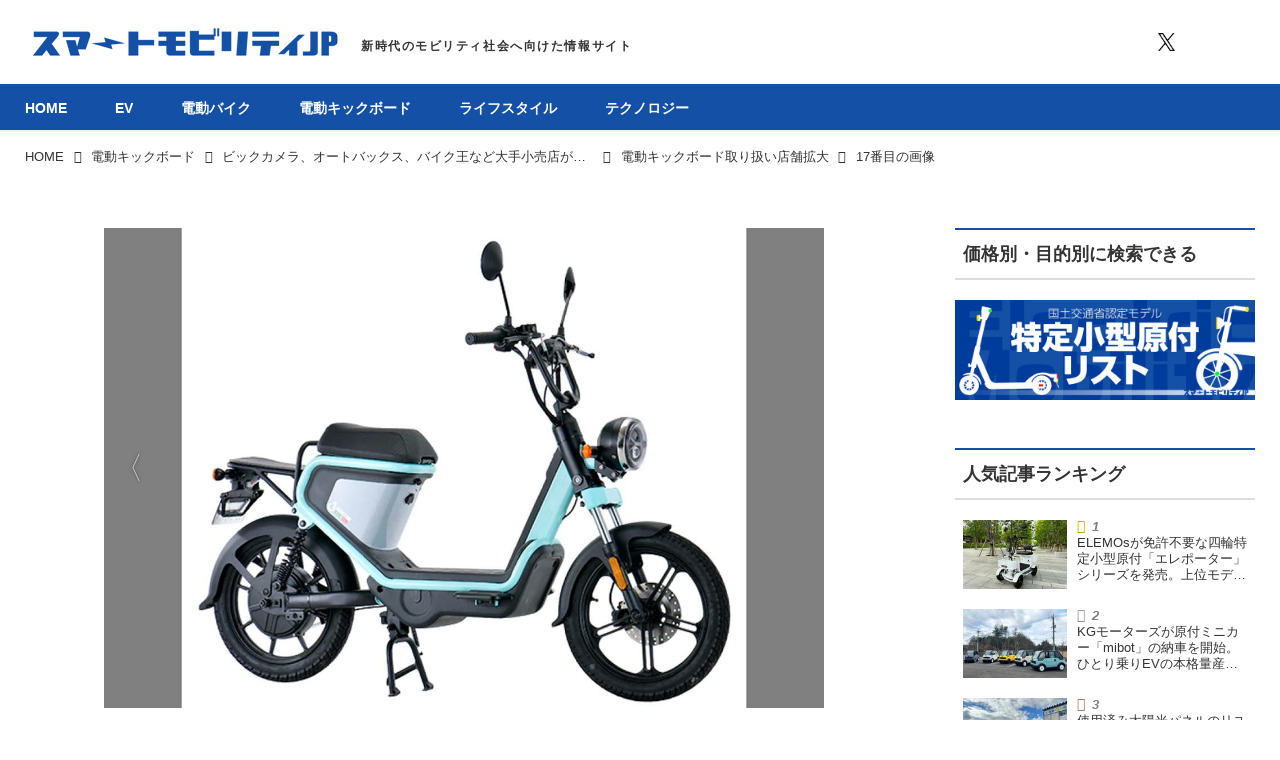

--- FILE ---
content_type: text/html; charset=utf-8
request_url: https://smart-mobility.jp/_ct/17685159/album/16821501/image/17098771
body_size: 23688
content:
<!DOCTYPE html>
<html lang="ja">
<head>

<meta charset="utf-8">
<meta http-equiv="X-UA-Compatible" content="IE=Edge">
<meta name="viewport" content="width=device-width, initial-scale=1">
<meta name="format-detection" content="telephone=no">
<link rel="shortcut icon" href="https://d1uzk9o9cg136f.cloudfront.net/f/portal/16777626/custom/2023/03/10/7b2cd22fbc86ff0a1d24ec266ab5cb7522512ea6.png">
<link rel="apple-touch-icon" href="https://d1uzk9o9cg136f.cloudfront.net/f/portal/16777626/custom/2023/03/10/7b2cd22fbc86ff0a1d24ec266ab5cb7522512ea6.png">
<link rel="alternate" type="application/rss+xml" href="https://smart-mobility.jp/_rss/rss20.xml" title="スマートモビリティJP - RSS Feed" />







<title>17番目の画像 - 電動キックボード取り扱い店舗拡大 - スマートモビリティJP</title>




<link rel="canonical" href="https://smart-mobility.jp/_ct/17685159/album/16821501/image/17098771">








<!-- Piwik -->

<script id="script-piwik-setting">
window._piwik = {
	'BASE':'https://acs01.rvlvr.co/piwik/',
	'trackers':{
		'173':null,
		'780':null,
	},
	'pageview':null,
	'event':null,
}
</script>


<script src="/static/dinoportal/js/piwikutil.js" async defer></script>





<noscript>
<img src="https://acs01.rvlvr.co/piwik/piwik.php?idsite=780&rec=1&url=https%3A//smart-mobility.jp/_ct/17685159/album/16821501/image/17098771" style="border:0;display:none" alt="" width=1 height=1>
<img src="https://acs01.rvlvr.co/piwik/piwik.php?idsite=173&rec=1&url=https%3A//smart-mobility.jp/_ct/17685159/album/16821501/image/17098771" style="border:0;display:none" alt="" width=1 height=1>

</noscript>

<!-- End Piwik Tracking Code -->
<!-- /page.PIWIK_BASE_URL, /is_preview -->




<meta name="twitter:widgets:csp" content="on">
<meta name="twitter:card" content="summary_large_image">
<meta property="og:type" content="article">
<meta property="og:url" content="/_ct/17685159/album/16821501/image/17098771">
<meta property="og:title" content="17番目の画像 - 電動キックボード取り扱い店舗拡大 - スマートモビリティJP">


<meta property="og:image" content="https://d1uzk9o9cg136f.cloudfront.net/f/16783662/rc/2024/02/20/dca07aa85b2847940df23017d61e7c92a01080a3_xlarge.jpg">
<meta property="og:image:width" content="1280">
<meta property="og:image:height" content="853">

<meta property="og:description" content="">






<link rel="stylesheet" href="/static/lib/js/jquery-embedhelper.css?_=251225165549">


<link rel="preload" href="/static/lib/fontawesome-4/fonts/fontawesome-webfont.woff2?v=4.7.0" as="font" type="font/woff2" crossorigin>
<link rel="preload" href="/static/lib/ligaturesymbols-2/LigatureSymbols-2.11.ttf" as="font" type="font/ttf" crossorigin>

<script id="facebook-jssdk">/* hack: prevent fb sdk in body : proc by jquery-embedheler */</script>
<style id="style-prevent-animation">*,*:before,*:after{-webkit-transition:none!important;-moz-transition:none!important;transition:none!important;-webkit-animation:none!important;-moz-animation:none!important;animation:none!important}</style>


<link rel="stylesheet" href="/static/dinoportal/css/reset.css?251225165549">
<link rel="stylesheet" href="/static/dinoportal/css/common.css?251225165549">
<link rel="stylesheet" href="/static/dinoportal/css/common-not-amp.css?251225165549">
<link rel="stylesheet" href="/static/user-notify/user-notify.css?251225165549">
<link rel="stylesheet" href="/static/wf/css/article.css?251225165549">
<link rel="stylesheet" href="/static/wf/css/article-not-amp.css?251225165549">
<link rel="stylesheet" href="/static/dinoportal/css/print.css?251225165549" media="print">

<link rel="stylesheet" href="/static/lib/jquery-carousel/jquery-carousel.css?251225165549">
<link rel="stylesheet" href="/static/lib/jquery-carousel-2/jquery-carousel.css?251225165549">

<link href="/static/lib/ligaturesymbols-2/LigatureSymbols.min.css" rel="stylesheet" type="text/css">
<link href="/static/lib/ligaturesymbols-2/LigatureSymbols.min.css" rel="stylesheet" type="text/css">
<link href="/static/lib/rvlvr/rvlvr.css" rel="stylesheet">

<link rel="stylesheet" href="/static/dinoportal/custom/maxwidth.css?251225165549">


<!-- jquery migrate for develop -->
<script src="/static/lib/js/jquery-3.7.1.min.js"></script>
<script src="/static/lib/js/jquery-migrate-3.5.2.min.js"></script>	
<script src="/static/lib/js/jquery-migrate-enable.js"></script>

<script src="/static/lib/js/jquery-utils.js?251225165549"></script>




<script>$(function(){setTimeout(function(){$('#style-prevent-animation').remove();},1000)});</script>

<script>window._langrc={login:'ログイン',search:'検索'}</script>

<link rel="stylesheet" href="/static/dinoportal/css/album.css?251225165549">
<link rel="stylesheet" href="/static/dinoportal/custom/content-sns-buttons-top-small.css?251225165549">

<script id="script-acs-flags">
window._use_acs_content_dummy=false;
window._use_vpv_iframe=false;
</script>




<!-- custom css as less  -->


<style id="style-site-custom" type="text/less">
/**** 各種色設定 ****/

/**** imported colors.less ****/


@colors-base: #666; 
@colors-base-bg: white; 
@colors-base-box: @colors-base; 
@colors-base-box-bg: fade(@colors-base, 8%); 

@colors-header: @colors-base; 
@colors-header-bg: @colors-base-bg; 
@colors-header-menu: @colors-header; 
@colors-header-menu-bg: @colors-header-bg; 
@colors-header-menu-active: black; 
@colors-header-menu-active-bg: transparent; 
@colors-header-menu-active-mark: black; 
@colors-header-shadow: #eee; 

@colors-footer: @colors-base-box; 
@colors-footer-bg: @colors-base-box-bg; 

@colors-widget: @colors-base-box; 
@colors-widget-bg: @colors-base-box-bg; 
@colors-marble: @colors-widget; 
@colors-marble-bg: @colors-widget-bg; 
@colors-marblebar: @colors-base; 
@colors-marblebar-bg: @colors-base-bg; 


@colors-menufeed-title: black; 
@colors-contents-title: @colors-base; 
@colors-cards-bg: #eee; 

@colors-content-heading: @colors-base; 
@colors-content-heading-decoration: @colors-base; 
@colors-content-subheading: @colors-base; 
@colors-content-subheading-decoration: @colors-base; 
@colors-content-body-link: inherit; 
@colors-content-body-link-active: inherit; 
@colors-content-quote: @colors-base-box; 
@colors-content-quote-bg: @colors-base-box-bg; 
@colors-content-box: @colors-base-box; 
@colors-content-box-bg: @colors-base-box-bg; 


@colors-paging-current: @colors-base-box; 
@colors-paging-current-bg: @colors-base-box-bg; 


@colors-spiral-header: @colors-header; 
@colors-spiral-header-bg: @colors-header-bg; 
@colors-spiral-header-shadow: @colors-header-shadow;



@colors-btn: black;
@colors-btn-bg: #eee;
@colors-btn-border: #ccc;

@colors-btn-colored: white;
@colors-btn-colored-bg: hsl(359, 57%, 49%);
@colors-btn-colored-border: hsl(359, 57%, 49%);


@colors-tab-active: hsl(359, 57%, 49%);



body {
	color: @colors-base;
	background: @colors-base-bg;
}
.content-info {
	color: @colors-base;
}

*,*:after,*:before {
	border-color: fade(@colors-base, 50%);
}



#header-container,
.menu-overflowed > .container {
	color: @colors-header;
}
#header-bgs:after {
	border-bottom-color: @colors-header-shadow;
}


.spiral-header-container {
	color: @colors-spiral-header;
}
.spiral-header-bgs {
	border-bottom-color: @colors-spiral-header-shadow;
}




#header-menu {
	color: @colors-header-menu;
}

.menu-overflowed > .container {
	color: @colors-header-menu;
	background: @colors-header-menu-bg;
}

#header-bg {
	background: @colors-header-bg;
}
.spiral-header-bg {
	background: @colors-spiral-header-bg;
}
#header-menu-bg {
	background: @colors-header-menu-bg;
}


#header:not(.initialized) {
	background: @colors-header-bg;
}
@media (max-width:767px) {
	#header:not(.initialized) #header-menu {
		background: @colors-header-menu-bg;
	}
}

#header-menu > a:hover,
#header-menu > a.active {
	color: @colors-header-menu-active;
	background: @colors-header-menu-active-bg;
}
#header-menu > a:hover:after,
#header-menu > a.active:after {
	border-bottom-color: @colors-header-menu-active-mark;
}


#footer {
	color: @colors-footer;
	background: @colors-footer-bg;
}


.newsfeed-block-header h2 {
	color: @colors-menufeed-title;
}

#newsfeed .wfcontent .content-link .content-title {
	color: @colors-contents-title;
}


#newsfeed.newsfeed-all-display-type-photo,
#newsfeed.newsfeed-all-display-type-card {
	background: @colors-cards-bg;
}


body.page-ctstock #main > .content .content-summary a:not(.btn),
body.page-ctstock #main > .content .content-body-body a:not(.btn),
body.page-content #main > .content .content-summary a:not(.btn),
body.page-content #main > .content .content-body-body a:not(.btn) {
	color: @colors-content-body-link;
}
body.page-ctstock #main > .content .content-summary a:not(.btn):hover,
body.page-ctstock #main > .content .content-summary a:not(.btn):active,
body.page-ctstock #main > .content .content-body-body a:not(.btn):hover,
body.page-ctstock #main > .content .content-body-body a:not(.btn):active,
body.page-content #main > .content .content-summary a:not(.btn):hover,
body.page-content #main > .content .content-summary a:not(.btn):active,
body.page-content #main > .content .content-body-body a:not(.btn):hover,
body.page-content #main > .content .content-body-body a:not(.btn):active {
	color: @colors-content-body-link-active;
}

.article > .article-heading {
	color: @colors-content-heading;
	border-color: @colors-content-heading-decoration;
}
.article > .article-subheading {
	color: @colors-content-subheading;
	border-color: @colors-content-subheading-decoration;
}


.article > .quotebox {
	color: @colors-content-quote;
	background: @colors-content-quote-bg;
}
.article > p.box {
	color: @colors-content-box;
	background: @colors-content-box-bg;
}



body:not(.custom-sidebar-separate) .widgets,
body.custom-sidebar-separate .widgets > *,
#newsfeed .widget {
	color: @colors-widget;
	background: @colors-widget-bg;
}


#newsfeed .marble {
	color: @colors-marble;
	background: @colors-marble-bg;
}
#newsfeed .marblebar {
	color: @colors-marblebar;
	background: @colors-marblebar-bg;
}


.btn,
.btn:hover,
.btn:active,
a.btn,
a.btn:hover,
a.btn:active,
a.btn:visited,
button,
button:hover,
button:active,
input[type="button"], input[type="submit"], input[type="reset"],
input[type="button"]:hover, input[type="submit"]:hover, input[type="reset"]:hover,
input[type="button"]:active, input[type="submit"]:active, input[type="reset"]:active {
	color:@colors-btn;
	background:@colors-btn-bg;
	border:1px solid @colors-btn-border;
}

.btn-colored, .btn-colored:hover, .btn-colored:active,
.btn-colored[disabled], .btn-colored[disabled]:hover,
a.btn-colored, a.btn-colored:hover, a.btn-colored:active, a.btn-colored:visited,
a.btn-colored[disabled], a.btn-colored[disabled]:hover, a.btn-colored[disabled]:visited,
input[type="button"].btn-colored, input[type="button"].btn-colored:hover, input[type="button"].btn-colored:active,
button:not([type]):not(.btn-normal),
button[type="submit"]:not(.btn-normal), input[type="submit"]:not(.btn-normal),
button[type="submit"]:not(.btn-normal):hover, input[type="submit"]:not(.btn-normal):hover,
button[type="submit"]:not(.btn-normal):active, input[type="submit"]:not(.btn-normal):active {
	color:@colors-btn-colored;
	background:@colors-btn-colored-bg;
	border:1px solid @colors-btn-colored-border;
}

.nav-tabs > li.active > a,
.nav-tabs > li.active > a:hover,
.nav-tabs > li > a:hover {
	border-bottom-color:@colors-tab-active;
}
.nav-tabs > li > a:hover {
	border-bottom-color:fade(@colors-tab-active, 30%);
}


body.page-ctstock #main>.content .content-body-body a.content-paging-link.content-paging-link-current,
body.page-ctstock #main>.content .content-body-body a.content-paging-link:hover,
body.page-content #main>.content .content-body-body a.content-paging-link.content-paging-link-current,
body.page-content #main>.content .content-body-body a.content-paging-link:hover {
	color: @colors-paging-current;
	background: @colors-paging-current-bg;
	border-color: @colors-paging-current;
}


/**** end of imported colors.less ****/


/**** ヘッダメニューを常にモバイルと同じにする ****/

/**** imported header-menu-always-mobile.css ****/



@media (min-width:768px) {
	#main {
		padding-top:105px; 
		
	}
	
	.spiral-header-container,
	#header-container {
		font-size:14px;
		height:auto;
	}
	
	#header.slide-up #header-container {
		
	}
	
	#header-menu {
		font-size:90%;
	}
	
	#header-menu {
		-webkit-box-ordinal-group:3;
		-moz-box-ordinal-group:3;
		-ms-flex-order:3;
		-webkit-order:3;
		order:3;
		
		width:100%;
		padding-left:15px;
		padding-right:15px;
	}
	
	.spiral-header-defaults,
	#header-defaults {
		flex-wrap:wrap;
	}
	
	#header-menu > * {
		display:inline-block;
	}
	#header-menu {
		white-space: nowrap;
	}
	
	#header-menu > .menu-more {
		padding-left:10px;
		padding-right:10px;
	}
	
	#header-right {
		-webkit-box-ordinal-group:2;
		-moz-box-ordinal-group:2;
		-ms-flex-order:2;
		-webkit-order:2;
		order:2;
	}
	
	
	#header-menu > a,
	#header-menu > span {
		padding:12px;
		padding-bottom:10px;
		height:auto;
	}
	
	#header-menu-bg {
		background:@colors-header-bg;
	}
}


/**** end of imported header-menu-always-mobile.css ****/



@colors-main: hsl(0,0%,100%);
@colors-accent: #1450A5;
@colors-accent-act: #0D85BD;
@colors-sub1: #ddd;

@colors-base: #333;
@colors-base-bg: #fff;
@colors-base-box: @colors-base;
@colors-base-box-bg: fade(@colors-base, 8%);

/* ヘッダ */
@colors-header: @colors-base; /* ヘッダ色(文字) */
@colors-header-bg: @colors-main; /* ヘッダ色(背景) */
@colors-header-menu: @colors-main; /* ヘッダメニュー(文字) */
@colors-header-menu-bg: @colors-accent; /* ヘッダメニュー(背景とはみ出し分) : 背景はモバイルのみ */
@colors-header-menu-active: @colors-main; /* アクティブヘッダメニュー(文字) */
@colors-header-menu-active-bg: @colors-accent; /* アクティブヘッダメニュー(背景) */
@colors-header-menu-active-mark: @colors-accent; /* アクティブヘッダメニュー(下線) */
@colors-header-shadow: #f3f3f3; /* ヘッダ下線 */

@colors-footer: #fff;
@colors-footer-bg: @colors-accent;

@colors-widget: @colors-base-box;
@colors-widget-bg: @colors-base-box-bg;

@colors-menufeed-title: #333;
@colors-contents-title: @colors-base;
@colors-cards-bg: #eee;

@colors-content-heading: @colors-base;
@colors-content-heading-decoration: @colors-accent;
@colors-content-subheading: @colors-base;
@colors-content-subheading-decoration: @colors-accent;
@colors-content-body-link: @colors-accent;
@colors-content-body-link-active: @colors-accent-act;

@colors-btn-colored: @colors-main; 
@colors-btn-colored-bg: @colors-accent; /* 色付きボタン背景色 */
@colors-btn-colored-border: @colors-accent; /* 色付きボタン枠色 */



/*
* @init
================================= */
.wfuser-site, .user-heading-site,
.content-author-site-wrap,
.widget-content-author-site-wrap,
#user-notifies-toggle:not(.has-notifies),
#header-right a > span,
#left-menu-home { display:none !important; }



@media (max-width: 768px) {
	#header-right a[class*="sns-shares"] {
		display: none;
	}
}

/* コンテンツ幅調整 */
@media (min-width: 768px) {
	#main {
		padding-top: 142px !important;
	}
	#header-menu {
		padding-left: 0;
		padding-right: 0;
	}
	body:not(.page-content) #main,
	#header-defaults,
	#common-header{
		max-width: 1325px;
		width: 100%;
		padding-left: 25px;
		padding-right: 25px;
	}
	body.custom-header-menu-always-mobile #header-menu,
	#main>.breadcrumbs>ol {
		max-width: 1275px;
		width: 100%;
	}
	#main-contents-container {
		padding-right: 352px;
	}
	.widgets {
		width: 300px;
		padding: 0 0 0 0;
	}
}

.newsfeed-block-header-container,
.newsfeed-block.newsfeed-all-display-type-normal .wfcontent-container,
.newsfeed-block.newsfeed-all-display-type-carousel .wfcontent-container,
.newsfeed-block.newsfeed-all-display-type-list .newsfeed-block-contents,
.newsfeed-block.newsfeed-all-display-type-photo .newsfeed-block-contents,
.newsfeed-block.newsfeed-all-display-type-card .newsfeed-block-contents,
#newsfeed .newsfeed-block .wfcontent,
#bookmarks-heading .container,
#newsfeed .wfcontent,
.wfcontent-container {
	max-width: 100%;
}

/**** フィードで公開日を表示 ****/
#newsfeed .content-author-info > .flex-item[data-pubdate]:after {
	content:attr(data-pubdate);
	display:block;
}
/**** ヘッダの検索アイコンで検索フィールドを直接表示 ****/
@requirejs: url('/static/dinoportal/custom/freeq-here.js');




div#header-right {
	font-size: 150%;
}
@media (max-width: 767px) {
	.main-contents {
		padding: 0 16px;
	}
}
/*
* @header
================================= */
#header-title::after {
	content: '新時代のモビリティ社会へ向けた情報サイト';
	font-size: 12px;
	position: absolute;
	top: calc(50% + 4px);
	left: calc(100% + 16px);
	letter-spacing: 0.13em;
	width: 100%;
	transform: translate(0px, -50%);
	font-weight: bold;
}

#header-title {
	position: relative;
}

.centeringchild-v {
	position: relative;
}

@media(max-width: 768px) {
	#header-title::after {
		font-size: 10px;
		top: auto;
		left: 0;
		bottom: 7px;
		width: 100%;
		text-align: center;
		transform: translate(0px);
	}

	#header-title>a>img {
		margin-top: -6px;
		padding-bottom: 6px;
	}
}
#header-right > a {
    font-size: 100%;
    display: block;
    text-align: center;
}
#header-right > a::after {
    margin-left: .2em;
    line-height: 1;
}
#header-right > a#menu-icon::after {
    margin-left: .5em;
}

#left-menu.opened + #header #header-right > a#menu-icon .fa-bars::before {
    content: "\f00d";
}

@media (min-width: 768px) {
	div#header-menu {
		overflow: hidden;
		margin-bottom: -2px;
	}
	#header-menu > a {
		margin: 0 .2em;
	}
	#header-menu > a::after {
		-webkit-transition: all 0.35s ease;
		transition: all 0.35s ease;
		-webkit-transform: translateY(2px);
		transform: translateY(2px);
		content: "";
	}
	#header-menu a:hover:after, #header-menu a.active::after {
		-webkit-transform: translateY(-2px);
		transform: translateY(-2px);
	}
}


@media (max-width: 768px) {
	#header-right > a#menu-icon {
		-webkit-box-ordinal-group: 4;
		-webkit-order: 4;
		order: 4;
	}
	#header-right > a#search-icon {
		-webkit-box-ordinal-group: 2;
		-webkit-order: 2;
		order: 2;
	}

}

@media (min-width: 768px) {
	#common-header {
		padding-top: 40px;
	}
}

/* 色指定 */
#header-menu-bg {
	background: #1450A5 !important;
}
#header-right a:hover {
	color: @colors-accent;
}
#header-right>a.sns-shares-facebook-widget:hover {
    color: #265a96;
}
#header-right>a.sns-shares-twitter-widget:hover {
    color: #00acec;
}
#header-right>a.sns-shares-instagram-widget:hover {
    color: #d93177;
}
#header-right>a.sns-shares-youtube-widget:hover {
    color: #ce201f;
}
body:not(.page-content) .widget h3 {
	border-top: 2px solid @colors-accent;
	border-bottom: 2px solid @colors-sub1;
}

#main > .content a.content-tag,
#main > .content .content-cover.image-bg.content-cover-style-full a.content-tag,
#main > .content .content-cover.image-bg.content-cover-style-normal a.content-tag,
ul.widget-tags-list>li a {
	background: @colors-accent;
	color: #fff;
}

#main > .content a.content-tag:hover,
#main > .content .content-cover.image-bg.content-cover-style-full a.content-tag:hover,
#main > .content .content-cover.image-bg.content-cover-style-full a.content-tag:hover span,
#main > .content .content-cover.image-bg.content-cover-style-normal a.content-tag:hover,
#main > .content .content-cover.image-bg.content-cover-style-normal a.content-tag:hover span,
ul.widget-tags-list:not(.horizontal)>li a:hover {
	background: @colors-accent-act;
}

ul.widget-tags-list.horizontal>li a {
	color: #333;
	background: none;
}

ul.widget-tags-list.horizontal>li a:hover {
	color: @colors-accent;
}


/*
* @navi
================================= */

#header-menu > a {
	opacity: 0;
}
#header-menu > .nav-scroll {
	width: 100%;
	overflow-x: auto;
	overflow-y: hidden;
	-webkit-overflow-scrolling: touch;
	display:  flex;
	justify-content: center;
	height: auto;
	font-weight: bold;
	font-size: 0.875rem;
}

#header-menu > .nav-scroll > * {
	display: flex;
	line-height: 1;
	justify-content: center;
	align-items: center;
}
	#header-menu > .nav-scroll > a+a{
		margin-left: 3rem;
	}
@media (min-width:768px) {
	#header-title,
	#header-bg, .spiral-header-bg{
		height: 84px;
	}
	#header-title {
		max-width: 320px;
	}
	#header-title > a > img {
		width: 100%;
	}
	#header-menu > .nav-scroll {
		display: flex;
		justify-content: flex-start;
		align-items: stretch;
		height: 48px;
	}
    
}


@media (max-width:767px) {
	#header-tite {
		margin-left: 16px;
	}
	#header-menu > .nav-scroll {
		justify-content: flex-start;
	}

	#header-menu > .nav-scroll > a:last-child {
		padding-right: 1em;
	}
}


/* 記事下の広告 */
.ct-ad-wrap {
	margin: 40px 0;
	padding: 0 16px;
}
.ct-ad-wrap > .flex-container > .flex-item {
	min-width: 300px;
	min-height: 250px;
	max-width: 336px;
	max-height: 280px;
}

@media (max-width: 767px) {
	.ct-ad-wrap {
	margin: 40px -15px;
	}
	.ct-ad-wrap > .flex-container > .flex-item {
	margin: 0 auto;
	}
	.ct-ad-wrap > .flex-container > .flex-item:nth-child(1) {
	margin: 0 auto 40px;
	}
	.ct-ad-wrap > .flex-container > .flex-item {
		width: 300px;
		height: 250px;
	}
}

</style>
<script>
<!--
/* custom css */
(function(d, s){
	var m, rx = /^@(import|requirejs:)\s+(\((css|less)\))?\s*(url\()?('|"|)(.+?)\5(\))?;/gm;
	var scripts = {};
	var bc = [], hd = d.getElementsByTagName('head')[0];
	function procCustomLess(custom_css) {
		custom_css =
			custom_css
				.replace(/\/\*([\S\s]*?)\*\//mg, '')
				.replace(/\/\/.*$/g, '');
		// console.log('custom_css:\n' + custom_css);
		while (m = rx.exec(custom_css)) {
			var cmd = m[1], arg = m[6];
			if (arg.indexOf('/static/dinoportal/custom/') != 0) {
				continue;
			}
			console.log('custom css:cmd=' + cmd + ',arg=' + arg);
			({
				'import': function(arg, m){
					m = arg.match(/^.+\/([^\/]*)\.(css|less)$/);
					if (m) {
						bc.push('custom-' + m[1]);
					}
				},
				'requirejs:': function(arg, m){
					m = arg.match(/^.+\/([^\/]*)\.(js)$/);
					if (m) {
						// $('<'+'script src='+m[2]+'></'+'script>').appendTo('body');
						s = d.createElement('script');
						s.src = arg;
						hd.appendChild(s);
					}
				},
			}[cmd]||(function(){}))(arg);
		}
	}
	function procCustomLessImported(custom_css){
		// chrome 101 workaround #4302 / server side import css,less
		var m, rx2 = /\*\*\* imported ((\S+)\.(less|css)) \*\*\*/gm;
		while (m = rx2.exec(custom_css)) {
			console.log('custom css server imported:' + m[1])
			bc.push('custom-' + m[2]);
		}
	}
	var custom_css = (d.getElementById('style-site-custom')||{}).innerHTML;
	custom_css && procCustomLess(custom_css);
	custom_css && procCustomLessImported(custom_css);
	custom_css = (d.getElementById('style-path-custom')||{}).innerHTML;
	custom_css && procCustomLess(custom_css);
	custom_css && procCustomLessImported(custom_css);
	$(function(){
		d.body.className = d.body.className + ' ' + bc.join(' ');
		$(document).trigger('loadcustoms');
		window._customized = {};
		$.each(bc, function(i, v){
			var vname = v.replace(/custom-/, '').replace(/-/g, '_');
			window._customized[vname] = true;
		});
		console.log('body.' + bc.join('.'));
		console.log('window._customized', window._customized);
	});
})(document);
/*  less */
window.less = { env:'development', errorReporting:'console', dumpLineNumbers: "comments", logLevel:2, compress:false, javascriptEnabled:true };

(function(){
	var ls = document.getElementById('style-site-custom'),
		ls_txt = ls.textContent.replace(
			/^\/\*\*\* external import: (.+) \*\*\*\//gm, function(a, href){
				var ln = document.createElement('link');
				ln.setAttribute('data-from-customcss', '1');
				ln.rel = 'stylesheet';
				ln.href = href;
				ls.parentNode.insertBefore(ln, ls);
				console.log('custom css: inserted external link[rel="stylesheet"]', ln);
				return '/* replaced */';
			});
})();

(function(s){
	if (window.navigator.userAgent.match(/msie (7|8|9|10)/i)) {
		s.src = '/static/lib/less/less.min.js?_=251225165549';
	} else {
		s.src = '/static/lib/less-4.1.2/less.min.js?_=251225165549';
	}
	document.head.appendChild(s);
})(document.createElement('script'));

/*  */
// ' -->
</script>



<!-- end of custom css -->

<style id="style-spaceless-init">.spaceless > * { float:left; }</style>

<!-- acs --><!-- フォーエム AnyManager -->
<head>

<!-- Google Tag Manager -->
<script>(function(w,d,s,l,i){w[l]=w[l]||[];w[l].push({'gtm.start':
new Date().getTime(),event:'gtm.js'});var f=d.getElementsByTagName(s)[0],
j=d.createElement(s),dl=l!='dataLayer'?'&l='+l:'';j.async=true;j.src=
'https://www.googletagmanager.com/gtm.js?id='+i+dl;f.parentNode.insertBefore(j,f);
})(window,document,'script','dataLayer','GTM-57TPPP2M');</script>
<!-- End Google Tag Manager -->

<meta name="google-site-verification" content="7kNZxAvgWiOOBuKgJxKUwKd2AXxL0csJ8xvoakdgiFg" />

<script type="application/javascript" src="//anymind360.com/js/13584/ats.js"></script>

<script async src="https://pagead2.googlesyndication.com/pagead/js/adsbygoogle.js?client=ca-pub-1947288375675778" crossorigin="anonymous"></script>

</head>

<body>
<!-- Google Tag Manager (noscript) -->
<noscript><iframe src="https://www.googletagmanager.com/ns.html?id=GTM-57TPPP2M"
height="0" width="0" style="display:none;visibility:hidden"></iframe></noscript>
<!-- End Google Tag Manager (noscript) -->
</body>

<!-- フォーエム AnyManagerここまで -->

<!-- Google tag (gtag.js) -->
<script async src="https://www.googletagmanager.com/gtag/js?id=G-KWKHEGZ2D2"></script>
<script>
window.dataLayer = window.dataLayer || [];
function gtag(){dataLayer.push(arguments);}
gtag('js', new Date());
gtag('config', 'G-KWKHEGZ2D2');
  
function _vpvup(ev){
	// 仮想PVイベントを送信
	gtag('event', 'page_view', {
		page_path: '/' + ev.detail.new_href.split('/').slice(3).join('/'),
		page_location: ev.detail.new_href,
		page_referrer: ev.detail.old_href,
	});
}
// 一覧の動的ページ追加でPVアップ
document.addEventListener('_virtualpv', _vpvup);
</script>


<!-- Microsoft Clarity -->
<script type="text/javascript">
    (function(c,l,a,r,i,t,y){
        c[a]=c[a]||function(){(c[a].q=c[a].q||[]).push(arguments)};
        t=l.createElement(r);t.async=1;t.src="https://www.clarity.ms/tag/"+i;
        y=l.getElementsByTagName(r)[0];y.parentNode.insertBefore(t,y);
    })(window, document, "clarity", "script", "rjszl1w43w");
</script>
<!-- Microsoft Clarityここまで -->

<!-- 構造化データ記事情報 -->
<script type="application/ld+json">
{
    "@context": "https://schema.org",
    "@type": "Article",
    "mainEntityOfPage": {
        "@type": "WebPage",
        "@id": "https:\u002F\u002Fsmart-mobility.jp\u002F_ct\u002F17685159",
        "name": "ビックカメラ、オートバックス、バイク王など大手小売店が次々と電動キックボードの取扱い開始"
    },
    "headline": "ビックカメラ、オートバックス、バイク王など大手小売店が次々と電動キックボードの取扱い開始",
    "description": "2023年7月1日に誕生した免許不要の新車両区分「特定小型原付（特定小型原動機付自転車）」の電動キックボードが、家電量販店やカー用品店などでの取扱いが拡大してきた。身近な存在になりつつあるが、ここで改めてこの特定小型原付の電動キックボードについて、購入時や走行時の留意点などを整理しておきたい。",
    "datePublished": "2024-02-24T06:00:00+09:00",
    
    "image": {
        "@type": "ImageObject",
        "url": "https:\u002F\u002Fd1uzk9o9cg136f.cloudfront.net\u002Ff\u002F16783662\u002Frc\u002F2024\u002F02\u002F20\u002Fdca07aa85b2847940df23017d61e7c92a01080a3_xlarge.jpg"
        ,"width": 1280
        ,"height": 853
    },
    "author": {
        "@type": "Person",
        "name": "黒石 研仁（スマートモビリティJP編集部）",
        "url": "https:\u002F\u002Fsmart-mobility.jp/_users/16925479"
    },
    "publisher": {
        "@type": "Organization",
        "name": "株式会社モーターマガジン社",
        "logo": {
            "@type": "ImageObject",
            "url": "https:\u002F\u002Fd1uzk9o9cg136f.cloudfront.net\u002Ff\u002Fportal\u002F16777626\u002Frc\u002F2023\u002F03\u002F08\u002Ff9a0a2b812753f481593f3cd1cc4b2df5bf734f6.png",
            "width": "320",
            "height": "86"
        }
    }
}
</script>
<!-- 構造化データ記事情報ここまで -->
<!-- /acs -->

</head>
<body class="page-album page-content-album page-album-16821501 page-album-image page-content-album-image " data-hashscroll-margin="return 8 + $('#header-menu').height() + $('#header-container').height()">







<div id="left-menu">
	<div id="left-menu-container">
		<ul class="menu vertical">
			<li class="menu-item" id="left-menu-font-expander"><a class="font-expander" href="#"></a></li>
			<li class="divider"></li>
			<li id="left-menu-home" class="menu-item active"><a href="https://smart-mobility.jp"><i class="fa fa-home fa-fw"></i> ホーム</a></li>
					

		</ul>
	</div>
</div>

<div id="header">
	<div id="header-container">
		<div id="header-bgs"><div id="header-bg"></div><div id="header-menu-bg"></div></div>
		<div id="header-defaults" class="flex-container flex-mobile">

			<div id="header-title" class="flex-item flex-order-1 fillchild">
				<a href="https://smart-mobility.jp" class="centeringchild-v">
								
				<img src="https://d1uzk9o9cg136f.cloudfront.net/f/portal/16777626/rc/2023/03/08/f9a0a2b812753f481593f3cd1cc4b2df5bf734f6.png" srcset="https://d1uzk9o9cg136f.cloudfront.net/f/portal/16777626/rc/2023/03/08/f9a0a2b812753f481593f3cd1cc4b2df5bf734f6.png 1x
						,https://d1uzk9o9cg136f.cloudfront.net/f/portal/16777626/rc/2023/03/08/4f34f2b54cba6c581a2f35c608c7a70ed939cea2.png 2x
						,https://d1uzk9o9cg136f.cloudfront.net/f/portal/16777626/rc/2023/03/08/5e5a13333aa495a2bcb6d56eb647b0de158a182a.png 3x
				" alt="スマートモビリティJP"
				>
				

				</a>
			</div>

			<div id="header-menu" class="flex-item flex-order-2 flexible spaceless flex-container flex-mobile justify-content-flex-start ">
				
<a href="/"><span>HOME</span></a>
<a href="/_tags/EV" data-tag="EV" ><span>EV</span></a><a href="/_tags/%E9%9B%BB%E5%8B%95%E3%83%90%E3%82%A4%E3%82%AF" data-tag="電動バイク" ><span>電動バイク</span></a><a href="/_tags/%E9%9B%BB%E5%8B%95%E3%82%AD%E3%83%83%E3%82%AF%E3%83%9C%E3%83%BC%E3%83%89" data-tag="電動キックボード" ><span>電動キックボード</span></a><a href="/_tags/%E3%83%A9%E3%82%A4%E3%83%95%E3%82%B9%E3%82%BF%E3%82%A4%E3%83%AB" data-tag="ライフスタイル" ><span>ライフスタイル</span></a><a href="/_tags/%E3%83%86%E3%82%AF%E3%83%8E%E3%83%AD%E3%82%B8%E3%83%BC" data-tag="テクノロジー" ><span>テクノロジー</span></a>
				
			</div>
			<div id="header-right" class="flex-item flex-order-3 flex-center spaceless flex-container align-items-center wrap flex-mobile">
				<a id="search-icon" href="/_fq" class="flex-item">
					<i class="fa fa-search"></i>
				</a>
				




<a id="user-notifies-toggle" href="#"><i class="fa fa-info-circle"></i></a>

<div id="user-notifies">
	<div class="user-notifies-content">
		<div class="user-notifies-title">
			<span class="fa fa-info-circle"></span>
			<span id="user-notifies-close"><i class="fa fa-times"></i></span>
		</div>
		<div class="user-notify template" data-notify-updated="2000-01-01T09:00Z">
			<div class="user-notify-overview">
				<span class="user-notify-date">2000-01-01</span>
				<span class="user-notify-message">template</span>
			</div>
			<div class="user-notify-detail">
				<div class="user-notify-detail-content">template</div>
			</div>
		</div>
		<div class="user-notify-nothing">
			<div for-lang="ja">お知らせはありません</div>
			<div for-lang="en">No Notification</div>
		</div>
		
		
		
	</div>
</div>
<div class="user-notify-loaded"></div>

<script>(function(){var auto_clear_unread=false;var data={cookie_path:'/',notifies:[]};data.auto_clear_unread=auto_clear_unread;window._user_notifies=data;})();</script>



				
				
				
				<a id="menu-icon" href="#" class="flex-item"><i class="fa fa-bars"></i></a>
			</div>
		</div>
	</div>
</div>

<script src="/static/dinoportal/js/common-adjustheader.js?_=251225165549"></script>




<div id="main">






<div class="breadcrumbs"><ol itemscope
			itemtype="https://schema.org/BreadcrumbList"><li class="breadcrumb breadcrumb-top"
				data-breadcrumb-types="top"
				itemscope
				itemprop="itemListElement"
				itemtype="https://schema.org/ListItem"><a href="/" itemprop="item"><span itemprop="name">HOME</span></a><meta itemprop="position" content="1" /></li><li class="breadcrumb"
				data-breadcrumb-types="feed tag headermenu"
				itemscope
				itemprop="itemListElement"
				itemtype="https://schema.org/ListItem"><a href="/_tags/%E9%9B%BB%E5%8B%95%E3%82%AD%E3%83%83%E3%82%AF%E3%83%9C%E3%83%BC%E3%83%89" itemprop="item"
					data-breadcrumb-tags="電動キックボード"
				><span itemprop="name">電動キックボード</span></a><meta itemprop="position" content="2" /></li><li class="breadcrumb"
				data-breadcrumb-types="content"
				itemscope
				itemprop="itemListElement"
				itemtype="https://schema.org/ListItem"><a href="https://smart-mobility.jp/_ct/17685159" itemprop="item"
					
				><span itemprop="name">ビックカメラ、オートバックス、バイク王など大手小売店が次々と電動キックボードの取扱い開始</span></a><meta itemprop="position" content="3" /></li><li class="breadcrumb"
				data-breadcrumb-types="album"
				itemscope
				itemprop="itemListElement"
				itemtype="https://schema.org/ListItem"><a href="/_ct/17685159/album/16821501" itemprop="item"
					
				><span itemprop="name">電動キックボード取り扱い店舗拡大</span></a><meta itemprop="position" content="4" /></li><li class="breadcrumb breadcrumb-current"
				data-breadcrumb-types="albumimage"
				itemscope
				itemprop="itemListElement"
				itemtype="https://schema.org/ListItem"><a href="https://smart-mobility.jp/_ct/17685159/album/16821501/image/17098771" itemprop="item"
					
				><span itemprop="name">17番目の画像</span></a><meta itemprop="position" content="5" /></li></ol></div>



	
	<div id="common-header"><!-- リスト検索 -->
<!--特定小型原付リスト　start-->




<style>

/*
* @left-menu
================================= */

#left-menu-container {
	width: 100vw;
	height: 100vh;
	max-height: 100vh;
	right: 0 !important;
	padding-top: 10vh;
	display: flex;
	justify-content: center;
	align-items: flex-start;
	transform: translateY(0);
	visibility: visible;
	pointer-events: none;
	opacity: 0;
}

#left-menu.opened #left-menu-container {
	transform: translateY(0);
	pointer-events: auto;
	opacity: 1;
}

.slide-right #header-bgs,
.slide-right #header-menu,
.slide-right #header-right a:not(#menu-icon),
.slide-right #contact-btn {
	visibility: hidden;
}

#left-menu-font-expander,
ul.menu.vertical .divider,
.menu-item .fa {
	display: none;
}

.slide-right #header-right {
	align-self: stretch;
}
ul.menu.vertical {
	width: 45%;
	border-left: 1px solid #eee;
	padding-left: 2%;
	font-size: 95%;
	font-weight: bold;
}

#left-menu li:not(.divider)+li>a {
	padding-top: .75em;
	margin-top: 0;
}

#left-menu li>a {
	display: inline-block;
	padding: 1em;
}

#left-menu-home {
	margin-top: -.8em;
}

.menu-item:last-child {
	margin-bottom: -.8em;
}

#left-menu li>a:hover {
	color: #bbb;
}

#left-menu ul,
#left-menu-container::before {
	transform: translateY(30px);
	transition: .3s;
}

#left-menu.opened ul,
#left-menu.opened #left-menu-container::before {
	transform: translateY(0);
}

.slide-right #menu-icon .fa::before {
	content: '\f00d';
}

#menu-icon::after {
	content: '';
	display: block;
	width: 200px;
	height: 200px;
	border-radius: 100px;
	font-size: 95%;
	font-weight: bold;
	position: absolute;
	right: -70px;
	top: -70px;
	z-index: -1;
	transition: opacity .3s, transform .3s;
	opacity: 0;
	width: 60px;
	height: 60px;
	top: calc(.8em + 10px - 30px);
	right: calc(.5em + 10px - 30px);
}

.slide-right #menu-icon::after {
	opacity: 1;
}

.slide-right #header-container:hover #menu-icon:hover::after {
	transform: scale(1.3)
}

@media (max-width: 767px) {
	#left-menu-container::before {
		display: none;
	}

	.slide-right #header-title {
		visibility: visible;
	}

	.slide-right #header-title a {
		background: none;
	}

	.slide-right #header-title>a>img {
		opacity: 1;
	}

	.slide-right #menu-icon,
	.slide-right #header-container:hover #menu-icon:hover {
		color: #000;
	}

	.slide-right #header-right {
		align-self: auto;
	}

	#menu-icon::after {
		display: none;
	}

	ul.menu.vertical {
		width: 100%;
		margin-left: 15%;
	}

	#left-menu li>a,
	#left-menu li:not(.divider)+li>a {
		padding: .5em 1em;
	}

	#left-menu-home {
		margin-top: -.3em;
	}

	.menu-item:last-child {
		margin-bottom: -.3em;
	}
}


#header {
	z-index: 1000;
}

/*
* @newsfeed
================================= */

.wfcontent[data-pubdate-recent$="d"] .content-leading a::after {
	font-style: normal;
	text-decoration: none;
	text-shadow: none;
	display: inline-block;
	line-height: 1;
	font-size: 87.5%;
	vertical-align: text-top;
	padding: 0.25em .35em;
	position: relative;
	content: "NEW";
	color: hsl(0, 67%, 95%);
	background: hsl(0, 67%, 45%);
	position: absolute;
	left: 0px;
	top: 0px;
}

#newsfeed .wfcontent .content-link .content-title {
	display: -webkit-box;
	-webkit-box-orient: vertical;
	-webkit-line-clamp: 3;
	font-size: 100%;
	max-height: 4.5em;
	overflow: hidden;
	line-height: 1.5;
	height: auto;
	padding: 0;
}
.wfcontent .content-leading+.flex-item {
	cursor: pointer;
}
.wfcontent .img-wrap {
	border: 1px solid #ddd;
}
.content-leading .img-wrap:before,.newsfeed-block.newsfeed-all-display-type-carousel .wfcontent .content-leading .img-wrap:before, .newsfeed-block.newsfeed-all-display-type-normal .wfcontent .content-leading .img-wrap:before, .newsfeed-block.newsfeed-all-display-type-list .wfcontent .content-leading .img-wrap:before{
	padding-top: 67%;
}
.newsfeed-block-header h2 > a,
.article > .article-heading {
	border-left: none;
	border-bottom-width: 3px;
	border-bottom-style: solid;
	position: relative;
}
#main .wfcontent:hover .content-title {
	color: #1450A5;
}
#main .wfcontent:hover .content-leading{
	filter: contrast(1.05) brightness(1.075);
}


/*	サムネイルのサイズ調整 */
.content-leading.flex-item,
.widget-content-leading{
	width: 40%;
	padding-right: 12px;
	position: relative;
}
.content-leading.flex-item + .flex-item,
.widget-content-text{
	width: 60%;
}
.content-body-container>.content-feedlabel {
	position: absolute;
	bottom: 0;
	right: 0;
	margin: 0;
}
.wfcontent .content-feedlabel>span {
	padding: 0.3em 0.8em;
	font-size: 0.75rem;
}



@media (min-width:768px) {
	#newsfeed .wfcontent:not(.image-bg):not(.newsfeed-display-type-imagewide):first-child {
		padding-top: 0px;
	}
	.content-region .widget-content {
		margin: 15px 0 0 0 !important;
		width: 49%;
	}
	.content-region .widget-content:nth-child(even){
		margin-left: 2% !important;
	}
}
@media (max-width:768px) {
	.newsfeed-block.newsfeed-all-display-type-list .wfcontent:first-child {
	margin-bottom: 0!important;
	}
	#newsfeed>.container, .wfcontent-container {
		padding-left: 4px;
		padding-right: 4px;
	}
	#newsfeed .wfcontent .content-body {
		display: none;
	}
	.wfcontent .content-feedlabel>span {
		font-size: 0.65rem;
	}

	#newsfeed .wfcontent .content-info {
		font-size: 75%;
	}
	.wfcontent[data-pubdate-recent$="d"] .content-leading a::after {

		font-size: 65%;
	}
	#newsfeed .wfcontent .content-link {
	font-size: 90%;
	}
	.widget-content-title {
	font-size: 75%;
	font-weight: normal;
	}
	#newsfeed .widget {
	background: #fff;
	padding: 20px 8px;
	margin: 0;
	}
	.content-region .widget-content + .widget-content {
		margin-top: 8px !important;
	}
	.newsfeed-block .wfcontent .content-info {
		margin-bottom: 2em;
	}
}
#tag-heading,
#free_q-heading {
	margin-bottom: 2em;
}

/*
* @widget
================================= */
body:not(.custom-sidebar-separate) .widgets, body.custom-sidebar-separate .widgets > *, #newsfeed .widget {
		background: none;
}


.widget {
	padding: 0;
}
.widget + .widget {
	margin-top: 48px;
}
.widget h3 {
	display: block;
	text-decoration: none;
	color: #333;
	font-size: 125%;
	padding: 12px 8px;
}
.widget h3 a:hover {
	text-decoration: none;
}
.widget h3+*{
	padding: 0 8px;
}
.content-region .widget h3 {
	color: #333;
}
.widget-content-leading {
	width: 40%;
	padding-right: 10px;
	position: relative;
}

.widget-content-text {
width: 60%;
}
.widget-content-title {
-webkit-line-clamp: 3;
max-height: 4.2em;
}


/* タグクラウド */
ul.widget-tags-list > li {
	display: inline-block;
	white-space: nowrap;
	overflow: hidden;
	text-overflow: ellipsis;
	line-height: 1;
	margin: 0 0 4px 4px;
	background: #fff;
}


ul.widget-tags-list:not(.horizontal) > li:hover {
	color: #fff;
	text-decoration: none;
}
ul.widget-tags-list:not(.horizontal) > li > a,
#main > .content a.content-tag,
#main > .content .content-cover.image-bg.content-cover-style-full a.content-tag,
#main > .content .content-cover.image-bg.content-cover-style-normal a.content-tag {
	padding: 0.5em 1em 0.6em;
	display: inline-block;
	font-size: 87.5%;
	line-height: 1;
	border-radius: 1em;
}
ul.widget-tags-list > li:hover > a {
	text-decoration: none;
}
#main > .content .content-tags a::before,
.widget-tags-list:not(.horizontal) a::before {
	content: '#';
}


/* 全幅リスト */
ul.widget-tags-list.horizontal > li {
	border: none;
	display: block;
	max-width: 100%;
	white-space: normal;
	padding: 0 0 0 2px;
	border: none;
	width: 100%;
	margin: 0;
	line-height: 1.3;
	position: relative;
	background: none;
	border-bottom: 1px solid #eee;
	margin-bottom: 16px;
	padding-bottom: 16px;
}


ul.widget-tags-list.horizontal > li > a {
	display: block;
}
ul.widget-tags-list.horizontal > li:hover {
	background: none;
	text-decoration: none;
}

@media (max-width:768px) {
	#newsfeed .widget {
		padding: 0 ;
		margin: 0;
	}
	#newsfeed .widget h3 {
		font-size: 120%;
	}
	#newsfeed .widget h3 a:hover {
		text-decoration: none;
	}
	#newsfeed .widget-content + .widget-content {
		margin-top: 8px;
	}
	#newsfeed .widget-content + .widget-content {
		padding-top: 8px;
	}
}

span.widget-wrap {
	margin-top: 48px;
	display: block;
}

#main .sns-shares-widget .sns-shares {
	margin-top: 0;
	padding: 1em 0;
}

#main .sns-shares-widget .sns-shares-buttons {
	text-align: left;
	margin: 0 auto;
	display: flex;
	flex-direction: row;
	flex-wrap: nowrap;
	justify-content: space-between;
	align-content: stretch;
	align-items: stretch;
}

#main .sns-shares-widget .sns-shares-buttons .fa {
	top: 0;
}

#main .sns-shares-widget .sns-shares-buttons>a {
	padding: .3em;
	opacity: .75;
	display: inline-block;
	color: white !important;
	text-decoration: none;
	text-align: center;
	width: 50%;
	border-radius: 0;
	height: 1.6em;
	margin: 0;
	font-size: 180%;
	line-height: 1;
	letter-spacing: normal;
	vertical-align: middle;
	-webkit-transition: opacity linear .1s;
	-moz-transition: opacity linear .1s;
	transition: opacity linear .1s;
}

#main .sns-shares-widget .sns-shares-buttons>a:hover {
	-moz-opacity: 1;
	opacity: 1;
}

#main .sns-shares-widget .sns-shares-buttons>a>.fa {
	margin: 0;
	position: relative;
}

#main .sns-shares-widget .sns-shares-buttons>a>span {
	display: none;
}

#main .sns-shares-widget .sns-shares-buttons>a.sns-shares-facebook-widget {
	background-color: #265a96;
}

#main .sns-shares-widget .sns-shares-buttons>a.sns-shares-instagram-widget {
	background-color: #d93177;
}

#main .sns-shares-widget .sns-shares-buttons>a.sns-shares-twitter-widget {
	background-color: #000000;
}

#main .sns-shares-widget .sns-shares-buttons>a.sns-shares-youtube-widget {
	background: #ce201f;
}

/*
* @single
================================= */
.single .heading {
	font-size: 175%;
}


/*
* @contents
================================= */
.article > .article-heading {
	font-size: 150%;
	margin-top: 2em;
}
.article > .article-subheading {
	border-left-width: 5px;
	border-left-style: solid;
	padding-left: 0.4em;
	margin-top: 2.65em;
}

#main > .content a.content-tag {
	box-shadow: none !important;
}
#main > .content a.content-tag:hover,
#main > .content .content-cover.image-bg.content-cover-style-full a.content-tag:hover,
#main > .content .content-cover.image-bg.content-cover-style-full a.content-tag:hover span,
#main > .content .content-cover.image-bg.content-cover-style-normal a.content-tag:hover,
#main > .content .content-cover.image-bg.content-cover-style-normal a.content-tag:hover span {
	text-decoration: none;
	text-shadow: none;
}
.content-body .content-tags > .content-tag > span {
	-moz-opacity: 1;
	opacity: 1;
}
#newsfeed .content-author-name {
	display: block;
	margin-bottom: 3px;
}
#newsfeed .wfcontent span.content-author-image {
	background: #3d97d1 !important;
	line-height: 28px;
}


/* 2024年改修 */

span.widget-wrap {
	margin-bottom: 48px;
}


.page-tag ul {
	margin-bottom: 16px;
}

.widget.recommend-widget .content-leading.flex-item {
	padding-top: 0px;
}

.recommend-widget a.content-user-official {
	display: none;
}

.page-hot #newsfeed .content-leading.flex-item {
	padding-top: 0em;
}

.page-hot #newsfeed a.content-user-official {
	display: none;
}

.page-hot .recommend-widget .content-body-container {
	padding-top: 0px;
}

body:not(.page-content) .search-list h3 {
	border-top: 2px solid #1450A5;
	border-bottom: 2px solid #ddd;
	display: block;
	text-decoration: none;
	color: #333;
	font-size: 125%;
	padding: 12px 8px;
	margin-top: 0;
	margin-bottom: 20px;
	text-align: left;
}

.search-list.for-desktop {
	margin-bottom: 48px;
}


/* サイドバナー*/
.btn-catalog:hover {
	opacity: 0.8;
}


/* 記事タイトル*/
.content-cover-over h1 a {
	pointer-events: none;
	}


/* サイド*/
.widget ul {
	counter-reset: number-widget 0;
}
	
.widget-content-text.flex-item::before {
	counter-increment: number-widget 1;
	content: counter(number-widget);
	position: absolute;
	top: 0px;
	left: 15px;
	z-index: 10;
	color: gray;
	font-size: 13px;
	font-weight: bold;
	font-style: italic;
	line-height: 1;
}
	
.widget-content:nth-child(1) .widget-content-text.flex-item::after {
	content: "\f091";
	background: -webkit-linear-gradient(45deg, #B67B03 0%, #DAAF08 45%, #DAAF08 85%, #B67B03 90% 100%);
	-webkit-background-clip: text;
	-webkit-text-fill-color: transparent;
}
	
.widget-content:nth-child(2) .widget-content-text.flex-item::after {
	content: "\f091";
	background: -webkit-linear-gradient(45deg, #757575 0%, #9E9E9E 45%, #9E9E9E 85%, #757575 90% 100%);
	-webkit-background-clip: text;
	-webkit-text-fill-color: transparent;
}
	
.widget-content:nth-child(3) .widget-content-text.flex-item::after {
	content: "\f091";
	background: -webkit-linear-gradient(5deg, #a57e65 0%, #a57e65 45%, #a57e65 85%, #a57e65 90% 100%);
	-webkit-background-clip: text;
	-webkit-text-fill-color: transparent;
}
	
.widget-content-text.flex-item::after {
	content: "\f091";
	font-family: FontAwesome;
	padding-right: 0.3em;
	position: absolute;
	top: -4px;
	color: #d3d3d3;
}
	
@media (max-width: 767px) {
	.widget-content-text.flex-item::after {
		font-size: 13px;
	}
}
	
.widget-content-leading .img-wrap:before {
	padding-top: 66.67%;
}
	
.widget-content-author, .recommend-widget .content-tags, .widget .content-author-avater.flex-item, .widgets .content-body, .widgets .content-feedlabel, .recommend-widget .content-author-name  {
	display: none;
}
	
	
	/* 編集部おすすめ記事*/
.widget.recommend-widget .content-title.ptc-rev {
	-webkit-line-clamp: 3;
	font-size: 92.857%;
	line-height: 1.3;
	overflow: hidden;
	max-height: 3.7em;
	text-overflow: ellipsis;
	display: -webkit-box;
	margin: 0px;
	font-weight: normal;
}

.recommend-widget .content-body-container a {
	text-decoration: none;
}
	
.widget .content-body-container .content-info {
	opacity: .5;
}
	
.widget .recommend-widget .h3+* {
	padding: 0px 0px;
}
.recommend-widget .content-author-name {
	font-size: 85%;
}
	
.wfcontent.has-display-type.newsfeed-display-type-normal {
	padding: 0px 0px;
	margin-top: 20px;
}

#spot-search.widget h3+* {
	padding: 0px;
}
	
#newsfeed .recommend-widget .content-author-info .flex-item::after {
	display: none;
}

#newsfeed .recommend-widget .content-author-name {
	display: none;
}

.widget.recommend-widget .wfcontent-container {
	padding: 0px 8px 0px 8px;
}

@media (min-width: 767px) {
	.page-hot .spaceless .wfcontent.not-has-display-type:nth-child(n+11) {
	display: none;
	}
}


@media (max-width: 768px){

	#newsfeed .recommend-widget .wfcontent {
		padding: 0px;
	}

	#newsfeed .recommend-widget .wfcontent + .wfcontent {
		padding-top: 8px;
		margin-top: 8px;
	}

	#newsfeed .recommend-widget .wfcontent .content-link .content-title {
		font-size: 84%;
	}

	#newsfeed .widget.recommend-widget {
		padding-bottom: 8px;
		margin-bottom: 8px;
	}

	#newsfeed .recommend-widget .content-leading.flex-item {
		width: 130px;
	}

}

/* 人気記事ランキング*/
.widget.widget-hot h3 span {
	display: none;
}

.widget.widget-hot h3 a:after {
	content: "人気記事ランキング";
}

#hot-heading h1 span {
	 display: none;
}

#hot-heading h1 a:after {
	content: "人気記事ランキング";
}

.widget-content-text {
	position: relative;
	 padding-top: 15px;
}

.page-hot .content-body-container {
	padding-top: 20px;
}

.page-hot #newsfeed .wfcontent .content-info {
	 margin-top: 10px;
}

.page-hot .content-body-container{
	position: relative;
}

.page-hot #newsfeed {
	counter-reset: number-feed 0;
}

.page-hot #newsfeed .content-body-container:before {
	counter-increment: number-feed 1;
	content: counter(number-feed);
	position: absolute;
	top: 0px;
	left: 20px;
	z-index: 10;
	color: gray;
	font-size: 1em;
	font-weight: bold;
	font-style: italic;
	line-height: 1.1;
}

.page-hot #newsfeed .content-body-container::after {
	content: "\f091";
	font-family: FontAwesome;
	padding-right: 0.3em;
	position: absolute;
	top: -4px;
	color: #d3d3d3;
	 font-size: 1em;
}	
	
.page-hot #newsfeed .wfcontent:nth-child(1)  .content-body-container::after {
	content: "\f091";
	background: -webkit-linear-gradient(45deg, #B67B03 0%, #DAAF08 45%, #DAAF08 85%, #B67B03 90% 100%);
	-webkit-background-clip: text;
	-webkit-text-fill-color: transparent;
}

.page-hot #newsfeed .wfcontent:nth-child(2)  .content-body-container::after {
	content: "\f091";
	background: -webkit-linear-gradient(45deg, #757575 0%, #9E9E9E 45%, #9E9E9E 85%, #757575 90% 100%);
	-webkit-background-clip: text;
	-webkit-text-fill-color: transparent;
}

.page-hot #newsfeed .wfcontent:nth-child(3)  .content-body-container::after{
	content: "\f091";
	background: -webkit-linear-gradient(5deg, #a57e65 0%, #a57e65 45%, #a57e65 85%, #a57e65 90% 100%);
	-webkit-background-clip: text;
	-webkit-text-fill-color: transparent;
}


@media (max-width: 768px){
	#newsfeed .widget h3 {
		background-color: #1450A5;
		color:#FFF;
	}

	.widget.widget-hot h3 a:after {
		color:#FFF;
	}
	#newsfeed .widget .create-cat-btn a {
		width: 100%;
		margin: 16px 0px;
		padding-right: 25px;
		text-align: end;
		position: relative;
		display: block;
		background-color: transparent;
		color: #1450a5;
		border-radius: 0.3em;
	}

	#newsfeed .widget .create-cat-btn a::after {
		margin-top: -8px;
		color: #1450a5;
	}

.page-tag .widget.widget-hot, .page-tag .widget.recommend-widget {
		border-bottom: 1px solid #EEE;
	}

	#newsfeed .widget-content-leading.flex-item {
		width: 120px;
	}

	.widget-hot .widget-content-text.flex-item {
		 width: 67%;
	}
}

@media (max-width: 767px) {
	.page-hot span.widget-wrap {
		display: none;
	}

	#newsfeed .wfcontent:nth-child(7) {
		border-bottom: 1px solid #eee;
	}

	.page-hot .spaceless .wfcontent.not-has-display-type:nth-child(n+12) {
		display: none;
	}

}

/* アルバムのサムネイル非表示*/
.album-thumbs {
	display: none;
}

a.album-image-nav.album-image-nav-all {
	font-size: 2em;
}

figcaption.album-image-caption {
	margin: 0 0 0 0;
}

a.album-image-nav-prev, a.album-image-nav-next {
    bottom: calc(2em* 1.6);
}


.widget .content-leading .img-wrap {
    display: block;
    position: relative;
    background-position: center center;
    background-repeat: no-repeat;
    background-size: cover;
}


@media (max-width: 767px) {
a.album-image-nav.album-image-nav-all {
	font-size: 1.5em;
}

a.album-image-nav-prev, a.album-image-nav-next {
    bottom: calc(1.5em* 1.6);
}

}
</style>




<style>
/*
* リストページ
================================= */

.page-stags span.widget-wrap {
	display: none;
}


.page-ctstock #main>.content .content-tags a:nth-child(n+2) {
	display: none;
}

.page-stags .container {
    display: none;
}

.refine-active .c-refine.catalog {
	display: block;
}

.vehicle-destination {
	background: #eee;
	padding: 24px;
}

 .vehicle-destination {
	display: flex;
	flex-direction: row;
	flex-wrap: nowrap;
	justify-content: space-between;
	align-content: stretch;
	align-items: stretch;
 }

.vehicle-destination>div {
	width: 49%;
	text-align: center;
	height: 5em;
	background: #fff;
	font-size: 120%;
	position: relative;
	border-radius: .5em;
	border: #f0f0f0 solid 2px;
	color: #0d85bd;
 }

.vehicle-destination>div:hover {
	color: #fff;
	background: #0d85bd;
	border-color: #0d85bd;
}

.vehicle-destination>div>a {
	text-decoration: none;
	display: flex;
	flex-direction: row;
	flex-wrap: nowrap;
	justify-content: center;
	align-content: center;
	align-items: center;
	width: 100%;
	height: 100%;
 }

 .vehicle-destination>div>a::after {
	 position: absolute;
	top: auto;
	right: 1em;
	font-family: FontAwesome;
	content: "\f0a9";
	font-size: 110%;
 }

 .c-refine.catalog .hdg-l2 {
	border-bottom: 2px solid #0d85bd;
	margin: 0 0 .5em;
	padding-bottom: .25em;
	line-height: 1.75;
	border-left: none;
}

.refine-overseas .catalog-vehicle--overseas {
	display: block;
 }

 .catalog-lead {
	margin-bottom: 2em;
 }

.c-refine.catalog .hdg-l3 {
	margin: 0 0 1em 0;
  }


 .c-refine .catalog--schedulea .c-select {
	 width: 100%;
  }

.c-refine.catalog {
	margin: 0 auto;
	max-width: 900px;
	margin-bottom: 43px;
	background: #eee;
	padding: 16px 16px 12px;
 }

 .c-refine .c-select {
	display: none;
	overflow: hidden;
	text-align: center;
	border-radius: 0.3em;
	position: relative;
	border: 2px solid #eee;
	border-radius: 2px;
	background: #ffffff;
 }

.c-refine .c-select::before {
	position: absolute;
	top: 50%;
	margin-top: -3px;
	right: 0.9em;
	width: 0;
	height: 0;
	padding: 0;
	content: '';
	border-left: 6px solid transparent;
	border-right: 6px solid transparent;
	border-top: 8px solid #666666;
	pointer-events: none;
}

	.c-refine .c-select .c-select--result {
	text-align: left;
	padding: 8px;
	margin: 0;
	font-size: 90%;
 }

.c-refine .c-select .c-select--opt {
	font-weight: bold;
 }

 .c-refine .c-select select {
	 width: 100%;
	padding-right: 1em;
	cursor: pointer;
	text-indent: 0.01px;
	text-overflow: ellipsis;
	border: none;
	outline: none;
	background: transparent;
	background-image: none;
	box-shadow: none;
	-webkit-appearance: none;
	-moz-appearance: none;
	appearance: none;
	padding: 8px 38px 8px 8px;
	color: #666666;
	position: absolute;
	left: 0;
	top: 0;
	height: 100%;
	opacity: 0;
 }

.c-refine .c-select select::-ms-expand {
	display: none;
 }

 .u-radio {
	display: flex;
	flex-wrap: wrap;
	justify-content: flex-start;
 }

 .u-radio>label {
	margin: 0 .5em .5em 0;
	cursor: pointer;
 }

.c-refine .c-radio {
	display: none;
 }

.c-refine .c-radio+.c-radio-icon {
	position: relative;
	vertical-align: middle;
	display: inline-block;
	border: 2px solid #efefef;
	border-radius: 1em;
	padding: 3px 14px 0px;
	background: #fff;
	line-height: 1.5;
	font-size: 90%;
 }

 .c-refine .c-radio+.c-radio-icon:hover {
	border-color: #0d85bd;
 }

.c-refine .c-radio:checked+.c-radio-icon {
	border: 2px solid #0d85bd;
	background: #0d85bd;
	color: #fff;
 }

 .catalog--contetns {
	background: #fff;
	padding: 16px;
 }

.c-refine.catalog .catalog--genre .hdg-l3,
.c-refine.catalog .catalog--price .hdg-l3,
.c-refine.catalog .catalog--brand .hdg-l3{
	font-size: 110%;
 }

 .c-refine.catalog .catalog--genre .hdg-l3,
 .c-refine.catalog .catalog--price .hdg-l3,
 .c-refine.catalog .catalog--brand .hdg-l3 {
	margin: 1em 0 0.5em 0;
  }

  .u-button {
	display: flex;
	flex-wrap: nowrap;
	justify-content: center;
	align-items: stretch;
	font-size: 120%;
	width: 80%;
	margin: 1.5em auto 0;
 }

.u-button>button {
	height: 2.5em;
	border-radius: 0.2em;
 }
 .u-button--reset {
	 width: 10em;
	margin: 0 1em 0 0;
	border: 2px solid #efefef;
	background: #fff;
	color: #666;
 }

  .u-button--reset:hover {
    background: #fff;
    color: #0d85bd;
    border-color: #0d85bd;
  }

 .u-button--search {
	width: 15em;
	position: relative;
	background: #0d85bd;
	color: #fff;
	border-color: #0d85bd;
 }

 .u-button--search::before {
	content: "\f002";
	display: inline-block;
	font: normal normal normal 14px/1 FontAwesome;
	font-size: inherit;
	text-rendering: auto;
	-webkit-font-smoothing: antialiased;
	margin-right: .5em;
 }

.u-button--search:hover {
	background: #0d85bd;
  }

#catalog-genre .important-note {
	font-size: 60%;
}


@media (max-width:767px) {
	.c-refine.catalog .hdg-l3 {
		margin: 0 0 0.5em 0;
	}

	.hdg-l3 {
		display: none;
	}
	
	.c-refine .c-select {
		display: block;
		margin-top: .2em;
	}
	
	.c-refine.catalog {
		margin: 0px 16px;
	}
	.u-radio {
		display: none;
	}

	.c-refine.catalog {
		padding: 16px;
	}

	.u-button {
		width: 100%;
		justify-content: space-between;
	}

	.u-button--reset {
		width: 42%;
		margin: 0;
	}

	.u-button--search {
		width: 53%;
	}

	#catalog-genre h3 {
		margin: 10px 0px 0px;
	}

  }
</style>

</div>
	
	
	
	
	
	<div id="main-contents-container">
		<div class="main-contents">
			

<div class="album"
		data-album="16821501"
		data-title="17番目の画像 - 電動キックボード取り扱い店舗拡大 - スマートモビリティJP"
		
		
	>




<div class="breadcrumbs"><ol itemscope
			itemtype="https://schema.org/BreadcrumbList"><li class="breadcrumb breadcrumb-top"
				data-breadcrumb-types="top"
				itemscope
				itemprop="itemListElement"
				itemtype="https://schema.org/ListItem"><a href="/" itemprop="item"><span itemprop="name">HOME</span></a><meta itemprop="position" content="1" /></li><li class="breadcrumb"
				data-breadcrumb-types="feed tag headermenu"
				itemscope
				itemprop="itemListElement"
				itemtype="https://schema.org/ListItem"><a href="/_tags/%E9%9B%BB%E5%8B%95%E3%82%AD%E3%83%83%E3%82%AF%E3%83%9C%E3%83%BC%E3%83%89" itemprop="item"
					data-breadcrumb-tags="電動キックボード"
				><span itemprop="name">電動キックボード</span></a><meta itemprop="position" content="2" /></li><li class="breadcrumb"
				data-breadcrumb-types="content"
				itemscope
				itemprop="itemListElement"
				itemtype="https://schema.org/ListItem"><a href="https://smart-mobility.jp/_ct/17685159" itemprop="item"
					
				><span itemprop="name">ビックカメラ、オートバックス、バイク王など大手小売店が次々と電動キックボードの取扱い開始</span></a><meta itemprop="position" content="3" /></li><li class="breadcrumb"
				data-breadcrumb-types="album"
				itemscope
				itemprop="itemListElement"
				itemtype="https://schema.org/ListItem"><a href="/_ct/17685159/album/16821501" itemprop="item"
					
				><span itemprop="name">電動キックボード取り扱い店舗拡大</span></a><meta itemprop="position" content="4" /></li><li class="breadcrumb breadcrumb-current"
				data-breadcrumb-types="albumimage"
				itemscope
				itemprop="itemListElement"
				itemtype="https://schema.org/ListItem"><a href="https://smart-mobility.jp/_ct/17685159/album/16821501/image/17098771" itemprop="item"
					
				><span itemprop="name">17番目の画像</span></a><meta itemprop="position" content="5" /></li></ol></div>


	

	

	
	<figure class="album-image" data-imagemap="17098771">
		<div class="album-image-img">
			<div class="album-image-img-and-nav"><div class="album-image-img-wrap"
						style="background-image:url(https://d1uzk9o9cg136f.cloudfront.net/f/16783662/rc/2024/02/20/dca07aa85b2847940df23017d61e7c92a01080a3.jpg);"
					><div style="padding-top:66.640625%"></div><img src="https://d1uzk9o9cg136f.cloudfront.net/f/16783662/rc/2024/02/20/dca07aa85b2847940df23017d61e7c92a01080a3.jpg" data-file="21441405" alt="画像 : 17番目の画像 - 電動キックボード取り扱い店舗拡大 - スマートモビリティJP"></div><a class="album-image-nav album-image-nav-prev "
					href="./17098770?fr=alim"><span>Prev</span></a><a class="album-image-nav album-image-nav-all " 
					
						href="/_ct/17685159/album/16821501?fr=alim"
					
					data-album-imagemaps-total="17"
					data-album-imagemap-order="17"
					><span>17 / 17</span></a><a class="album-image-nav album-image-nav-next "
					href="#"><span>Next</span></a></div>
		</div>
		
		<figcaption class="album-image-caption">
			
			
			<div class="album-image-description">バイク王で販売される、一般原付の電動バイクGOCCIA 「GEV600」</div>
			
			
		</figcaption>
		
	</figure>
	
	
	<a class="album-content-link" href="https://smart-mobility.jp/_ct/17685159?fr=alim" title="ビックカメラ、オートバックス、バイク王など大手小売店が次々と電動キックボードの取扱い開始">
		<span>記事本文に戻る</span>
	</a>
	
	
	
	
	
	
	
	
	<div class="album-thumbs"
			data-album-thumbs="wrap"
			data-imgs-ratio="1:1"
			data-imgs-fit="cover"
		><a class="album-thumb " data-imagemap="17098762" data-order="0" href="./17098762?fr=alim" style="background-image:url(https://d1uzk9o9cg136f.cloudfront.net/f/16783662/rc/2024/02/20/fc21a9301bc411c5cbe58d95701c139792a7cedc_normal.jpg);" ><img class="album-thumb-img ratio-prevent" src="https://d1uzk9o9cg136f.cloudfront.net/f/16783662/rc/2024/02/20/fc21a9301bc411c5cbe58d95701c139792a7cedc_normal.jpg" data-file="21441384" width="320" height="320" title="" ></a><a class="album-thumb " data-imagemap="17098757" data-order="1" href="./17098757?fr=alim" style="background-image:url(https://d1uzk9o9cg136f.cloudfront.net/f/16783662/rc/2024/02/20/410330420300c468f05aa7b01db13d6e8de78d12_normal.jpg);" ><img class="album-thumb-img ratio-prevent" src="https://d1uzk9o9cg136f.cloudfront.net/f/16783662/rc/2024/02/20/410330420300c468f05aa7b01db13d6e8de78d12_normal.jpg" data-file="21441379" width="320" height="320" title="" ></a><a class="album-thumb " data-imagemap="17098758" data-order="2" href="./17098758?fr=alim" style="background-image:url(https://d1uzk9o9cg136f.cloudfront.net/f/16783662/rc/2024/02/20/8f8067a7dc99437bb6b2429a9b0783316b843fcc_normal.jpg);" ><img class="album-thumb-img ratio-prevent" src="https://d1uzk9o9cg136f.cloudfront.net/f/16783662/rc/2024/02/20/8f8067a7dc99437bb6b2429a9b0783316b843fcc_normal.jpg" data-file="21441380" width="320" height="320" title="" ></a><a class="album-thumb " data-imagemap="17098756" data-order="3" href="./17098756?fr=alim" style="background-image:url(https://d1uzk9o9cg136f.cloudfront.net/f/16783662/rc/2024/02/20/606575136947e033bb5d049af773b4b0a1bc0d2d_normal.jpg);" ><img class="album-thumb-img ratio-prevent" src="https://d1uzk9o9cg136f.cloudfront.net/f/16783662/rc/2024/02/20/606575136947e033bb5d049af773b4b0a1bc0d2d_normal.jpg" data-file="21441378" width="320" height="218" title="" ></a><a class="album-thumb " data-imagemap="17098759" data-order="4" href="./17098759?fr=alim" style="background-image:url(https://d1uzk9o9cg136f.cloudfront.net/f/16783662/rc/2024/02/20/1a706ccb8987b85e2e2b97412772648c46532e1a_normal.jpg);" ><img class="album-thumb-img ratio-prevent" src="https://d1uzk9o9cg136f.cloudfront.net/f/16783662/rc/2024/02/20/1a706ccb8987b85e2e2b97412772648c46532e1a_normal.jpg" data-file="21441381" width="320" height="320" title="" ></a><a class="album-thumb " data-imagemap="17098760" data-order="5" href="./17098760?fr=alim" style="background-image:url(https://d1uzk9o9cg136f.cloudfront.net/f/16783662/rc/2024/02/20/9cd0e903b60802027d8af11be799bfb08a85c695_normal.jpg);" ><img class="album-thumb-img ratio-prevent" src="https://d1uzk9o9cg136f.cloudfront.net/f/16783662/rc/2024/02/20/9cd0e903b60802027d8af11be799bfb08a85c695_normal.jpg" data-file="21441382" width="320" height="320" title="" ></a><a class="album-thumb " data-imagemap="17098761" data-order="6" href="./17098761?fr=alim" style="background-image:url(https://d1uzk9o9cg136f.cloudfront.net/f/16783662/rc/2024/02/20/83ffe7a033fc6d1492bb53a6fdec289b7a2d88aa_normal.jpg);" ><img class="album-thumb-img ratio-prevent" src="https://d1uzk9o9cg136f.cloudfront.net/f/16783662/rc/2024/02/20/83ffe7a033fc6d1492bb53a6fdec289b7a2d88aa_normal.jpg" data-file="21441383" width="320" height="320" title="" ></a><a class="album-thumb " data-imagemap="17098755" data-order="7" href="./17098755?fr=alim" style="background-image:url(https://d1uzk9o9cg136f.cloudfront.net/f/16783662/rc/2024/02/20/9e58ae01cc3f85ca7541088ec9b10a24dd3b9b87_normal.jpg);" ><img class="album-thumb-img ratio-prevent" src="https://d1uzk9o9cg136f.cloudfront.net/f/16783662/rc/2024/02/20/9e58ae01cc3f85ca7541088ec9b10a24dd3b9b87_normal.jpg" data-file="21441377" width="320" height="320" title="" ></a><a class="album-thumb " data-imagemap="17098763" data-order="8" href="./17098763?fr=alim" style="background-image:url(https://d1uzk9o9cg136f.cloudfront.net/f/16783662/rc/2024/02/20/9af8286438f061b66d5a48f03883ce0bf8f0b928_normal.jpg);" ><img class="album-thumb-img ratio-prevent" src="https://d1uzk9o9cg136f.cloudfront.net/f/16783662/rc/2024/02/20/9af8286438f061b66d5a48f03883ce0bf8f0b928_normal.jpg" data-file="21441386" width="320" height="213" title="" ></a><a class="album-thumb " data-imagemap="17098764" data-order="9" href="./17098764?fr=alim" style="background-image:url(https://d1uzk9o9cg136f.cloudfront.net/f/16783662/rc/2024/02/20/58f02aa2019cd71350f621cb587d1e532e5d3fc7_normal.jpg);" ><img class="album-thumb-img ratio-prevent" src="https://d1uzk9o9cg136f.cloudfront.net/f/16783662/rc/2024/02/20/58f02aa2019cd71350f621cb587d1e532e5d3fc7_normal.jpg" data-file="21441387" width="320" height="152" title="" ></a><a class="album-thumb " data-imagemap="17098765" data-order="10" href="./17098765?fr=alim" style="background-image:url(https://d1uzk9o9cg136f.cloudfront.net/f/16783662/rc/2024/02/20/c0dd83d61b90ea845c5f7880832d0f0b34905727_normal.jpg);" ><img class="album-thumb-img ratio-prevent" src="https://d1uzk9o9cg136f.cloudfront.net/f/16783662/rc/2024/02/20/c0dd83d61b90ea845c5f7880832d0f0b34905727_normal.jpg" data-file="21441389" width="320" height="257" title="" ></a><a class="album-thumb " data-imagemap="17098766" data-order="11" href="./17098766?fr=alim" style="background-image:url(https://d1uzk9o9cg136f.cloudfront.net/f/16783662/rc/2024/02/20/2dcdbbeb464f24abcabcb537d25f2e2c153ae071_normal.jpg);" ><img class="album-thumb-img ratio-prevent" src="https://d1uzk9o9cg136f.cloudfront.net/f/16783662/rc/2024/02/20/2dcdbbeb464f24abcabcb537d25f2e2c153ae071_normal.jpg" data-file="21441390" width="320" height="362" title="" ></a><a class="album-thumb " data-imagemap="17098767" data-order="12" href="./17098767?fr=alim" style="background-image:url(https://d1uzk9o9cg136f.cloudfront.net/f/16783662/rc/2024/02/20/b33b82587fb97df939f5b03a89161d6cc072f85a_normal.jpg);" ><img class="album-thumb-img ratio-prevent" src="https://d1uzk9o9cg136f.cloudfront.net/f/16783662/rc/2024/02/20/b33b82587fb97df939f5b03a89161d6cc072f85a_normal.jpg" data-file="21441392" width="320" height="180" title="" ></a><a class="album-thumb " data-imagemap="17098769" data-order="13" href="./17098769?fr=alim" style="background-image:url(https://d1uzk9o9cg136f.cloudfront.net/f/16783662/rc/2024/02/20/bcc822a81909a7f2bcc01bb7f9a6b5080a27356b_normal.jpg);" ><img class="album-thumb-img ratio-prevent" src="https://d1uzk9o9cg136f.cloudfront.net/f/16783662/rc/2024/02/20/bcc822a81909a7f2bcc01bb7f9a6b5080a27356b_normal.jpg" data-file="21441394" width="320" height="365" title="" ></a><a class="album-thumb " data-imagemap="17098768" data-order="14" href="./17098768?fr=alim" style="background-image:url(https://d1uzk9o9cg136f.cloudfront.net/f/16783662/rc/2024/02/20/5c2daa160c4c55f9dd4b88c02f2c4be15fd92df4_normal.jpg);" ><img class="album-thumb-img ratio-prevent" src="https://d1uzk9o9cg136f.cloudfront.net/f/16783662/rc/2024/02/20/5c2daa160c4c55f9dd4b88c02f2c4be15fd92df4_normal.jpg" data-file="21441393" width="320" height="147" title="" ></a><a class="album-thumb " data-imagemap="17098770" data-order="15" href="./17098770?fr=alim" style="background-image:url(https://d1uzk9o9cg136f.cloudfront.net/f/16783662/rc/2024/02/20/29bdf21e960880e5e8e237a7a1b4372e55cfc22e_normal.jpg);" ><img class="album-thumb-img ratio-prevent" src="https://d1uzk9o9cg136f.cloudfront.net/f/16783662/rc/2024/02/20/29bdf21e960880e5e8e237a7a1b4372e55cfc22e_normal.jpg" data-file="21441402" width="320" height="213" title="" ></a><a class="album-thumb selected " data-imagemap="17098771" data-order="16" href="./17098771?fr=alim" style="background-image:url(https://d1uzk9o9cg136f.cloudfront.net/f/16783662/rc/2024/02/20/dca07aa85b2847940df23017d61e7c92a01080a3_normal.jpg);" ><img class="album-thumb-img ratio-prevent" src="https://d1uzk9o9cg136f.cloudfront.net/f/16783662/rc/2024/02/20/dca07aa85b2847940df23017d61e7c92a01080a3_normal.jpg" data-file="21441405" width="320" height="213" title="" ></a></div>
	

	
</div>
		</div>
		<div class="widgets">
			



			
			
				
			<!-- free_box6 --><div class="search-list for-desktop">
<h3>価格別・目的別に検索できる</h3>
<div class="btn-catalog">
	<a href="/_stags/特定小型原付リスト"><img src="https://d1uzk9o9cg136f.cloudfront.net/f/portal/16777626/rc/2024/06/14/af6682b37913863bd9d88568be65ddfd7af28cd1.jpg"></a>
</div>
	</div>

<div class="widget for-mobile">
<h3>価格別・目的別に検索できる</h3>
<div class="btn-catalog">
	<a href="/_stags/特定小型原付リスト"><img src="https://d1uzk9o9cg136f.cloudfront.net/f/portal/16777627/rc/2024/05/13/d379762c1ad41eddde3dec0f360f36e8b07d2a0a.png"></a>
</div>
	</div>


<!--div class="widget">
<h3>連載</h3>
<ul class="widget-tags-list horizontal">
<li><a href="/_tags/TEST">連載名</a></li>
<li><a href="/_tags/TEST">連載名</a></li>
<li><a href="/_tags/TEST">連載名</a></li>
<li><a href="/_tags/TEST">連載名</a></li>

</ul>
</div-->
				
			
			
			
			<!-- ptlcache cached widgets_hot S 16777626:ja:0:3 -->
			<div class="widget widget-hot">
				<h3><a href="/_hot"><span>人気記事</span></a></h3>
				<ul>
					

					<li class="widget-content with-author-info with-author-site flex-container flex-mobile " data-content="17795554" data-tags=" 特定小型原動機付自転車 ELEMOs エレポーター エレポーターPRO 特定小型原付 電動バイク エレモーズ " data-author-name="スマートモビリティJP編集部" data-author-site="smart-mobility-jp">


						<div class="widget-content-leading flex-item">
							<a href="https://smart-mobility.jp/_ct/17795554?fr=wg&ct=hot"
							class="img-wrap  "
							style="background-image:url(https://d1uzk9o9cg136f.cloudfront.net/f/16783662/rc/2025/10/09/998e892b11cc2466e98a31a0b47ea31c3cad4b1e_small.jpg)"
							
							
							
							>
								<img src="https://d1uzk9o9cg136f.cloudfront.net/f/16783662/rc/2025/10/09/998e892b11cc2466e98a31a0b47ea31c3cad4b1e_small.jpg" style="visibility:hidden;">
							</a>
						</div>
						
						<div class="widget-content-text flex-item">
							<a href="https://smart-mobility.jp/_ct/17795554?fr=wg&ct=hot"
								class="widget-content-link  "
								
								
							>
								
								<div class="widget-content-title">ELEMOsが免許不要な四輪特定小型原付「エレポーター」シリーズを発売。上位モデルは航続距離100kmを実現</div>
								
							
								
								<div class="widget-content-author">スマートモビリティJP編集部
									
									<span class="widget-content-author-site-wrap">@ smart-mobility-jp</span>
									
								</div>
								
							
							</a>
						</div>

 

					<li class="widget-content with-author-info with-author-site flex-container flex-mobile " data-content="17813958" data-tags=" KGモーターズ mibot EV ミニカー 原付ミニカー " data-author-name="スマートモビリティJP編集部" data-author-site="smart-mobility-jp">


						<div class="widget-content-leading flex-item">
							<a href="https://smart-mobility.jp/_ct/17813958?fr=wg&ct=hot"
							class="img-wrap  "
							style="background-image:url(https://d1uzk9o9cg136f.cloudfront.net/f/16783662/rc/2026/01/06/21780452637bb56b7680a9cb81fa4c3a4916a301_small.jpg)"
							
							
							
							>
								<img src="https://d1uzk9o9cg136f.cloudfront.net/f/16783662/rc/2026/01/06/21780452637bb56b7680a9cb81fa4c3a4916a301_small.jpg" style="visibility:hidden;">
							</a>
						</div>
						
						<div class="widget-content-text flex-item">
							<a href="https://smart-mobility.jp/_ct/17813958?fr=wg&ct=hot"
								class="widget-content-link  "
								
								
							>
								
								<div class="widget-content-title">KGモーターズが原付ミニカー「mibot」の納車を開始。ひとり乗りEVの本格量産に向けた準備が進む</div>
								
							
								
								<div class="widget-content-author">スマートモビリティJP編集部
									
									<span class="widget-content-author-site-wrap">@ smart-mobility-jp</span>
									
								</div>
								
							
							</a>
						</div>

 

					<li class="widget-content with-author-info with-author-site flex-container flex-mobile " data-content="17814556" data-tags=" 太陽光パネル ソーラーパネル リユース 東急不動産 清水建設 ライフスタイル " data-author-name="スマートモビリティJP編集部" data-author-site="smart-mobility-jp">


						<div class="widget-content-leading flex-item">
							<a href="https://smart-mobility.jp/_ct/17814556?fr=wg&ct=hot"
							class="img-wrap  "
							style="background-image:url(https://d1uzk9o9cg136f.cloudfront.net/f/16783662/rc/2026/01/09/459154d2fb1373d4aaf1f3dd57920e382d8182ce_small.jpg)"
							
							
							
							>
								<img src="https://d1uzk9o9cg136f.cloudfront.net/f/16783662/rc/2026/01/09/459154d2fb1373d4aaf1f3dd57920e382d8182ce_small.jpg" style="visibility:hidden;">
							</a>
						</div>
						
						<div class="widget-content-text flex-item">
							<a href="https://smart-mobility.jp/_ct/17814556?fr=wg&ct=hot"
								class="widget-content-link  "
								
								
							>
								
								<div class="widget-content-title">使用済み太陽光パネルのリユース事業を開始。東急不動産と清水建設が建設現場での電力供給に活用</div>
								
							
								
								<div class="widget-content-author">スマートモビリティJP編集部
									
									<span class="widget-content-author-site-wrap">@ smart-mobility-jp</span>
									
								</div>
								
							
							</a>
						</div>

 

					<li class="widget-content with-author-info with-author-site flex-container flex-mobile " data-content="17814519" data-tags=" AI 自動運転 NVIDIA Alpamayo テクノロジー エヌビディア アルパマヨ " data-author-name="スマートモビリティJP編集部" data-author-site="smart-mobility-jp">


						<div class="widget-content-leading flex-item">
							<a href="https://smart-mobility.jp/_ct/17814519?fr=wg&ct=hot"
							class="img-wrap  "
							style="background-image:url(https://d1uzk9o9cg136f.cloudfront.net/f/16783662/rc/2026/01/09/3ca006bd6418c1ec059a05fb5794b35fe1287e90_small.jpg)"
							
							
							
							>
								<img src="https://d1uzk9o9cg136f.cloudfront.net/f/16783662/rc/2026/01/09/3ca006bd6418c1ec059a05fb5794b35fe1287e90_small.jpg" style="visibility:hidden;">
							</a>
						</div>
						
						<div class="widget-content-text flex-item">
							<a href="https://smart-mobility.jp/_ct/17814519?fr=wg&ct=hot"
								class="widget-content-link  "
								
								
							>
								
								<div class="widget-content-title">NVIDIAが自動運転向けオープンソースAI「Alpamayo」を発表。人間のような判断力で、行動根拠も示すツール群</div>
								
							
								
								<div class="widget-content-author">スマートモビリティJP編集部
									
									<span class="widget-content-author-site-wrap">@ smart-mobility-jp</span>
									
								</div>
								
							
							</a>
						</div>

 

					<li class="widget-content with-author-info with-author-site flex-container flex-mobile " data-content="17814324" data-tags=" EV ソニー・ホンダ アフィーラ アフィーラ1 AFEELA ソニー ホンダ プロトタイプ " data-author-name="スマートモビリティJP編集部" data-author-site="smart-mobility-jp">


						<div class="widget-content-leading flex-item">
							<a href="https://smart-mobility.jp/_ct/17814324?fr=wg&ct=hot"
							class="img-wrap  "
							style="background-image:url(https://d1uzk9o9cg136f.cloudfront.net/f/16783662/rc/2026/01/08/ecdedffd43cf8a2dc4b860c38346b9cf20f3049c_small.jpg)"
							
							
							
							>
								<img src="https://d1uzk9o9cg136f.cloudfront.net/f/16783662/rc/2026/01/08/ecdedffd43cf8a2dc4b860c38346b9cf20f3049c_small.jpg" style="visibility:hidden;">
							</a>
						</div>
						
						<div class="widget-content-text flex-item">
							<a href="https://smart-mobility.jp/_ct/17814324?fr=wg&ct=hot"
								class="widget-content-link  "
								
								
							>
								
								<div class="widget-content-title">ソニー・ホンダがSUVタイプの「AFEELA Prototype 2026」を世界初公開。この第2弾モデルは2028年以降に発売か</div>
								
							
								
								<div class="widget-content-author">スマートモビリティJP編集部
									
									<span class="widget-content-author-site-wrap">@ smart-mobility-jp</span>
									
								</div>
								
							
							</a>
						</div>

 

					<li class="widget-content with-author-info with-author-site flex-container flex-mobile " data-content="17815463" data-tags=" Acalie COSWHEEL_MIRAI_G COSWHEEL_MIRAI_GS 特定小型原付 特定小型原動機付自転車 電動バイク COSWHEEL " data-author-name="スマートモビリティJP編集部" data-author-site="smart-mobility-jp">


						<div class="widget-content-leading flex-item">
							<a href="https://smart-mobility.jp/_ct/17815463?fr=wg&ct=hot"
							class="img-wrap  "
							style="background-image:url(https://d1uzk9o9cg136f.cloudfront.net/f/16783662/rc/2026/01/14/024d0e31da68bed4418fdb9c597decd5ff37bdc1_small.jpg)"
							
							
							
							>
								<img src="https://d1uzk9o9cg136f.cloudfront.net/f/16783662/rc/2026/01/14/024d0e31da68bed4418fdb9c597decd5ff37bdc1_small.jpg" style="visibility:hidden;">
							</a>
						</div>
						
						<div class="widget-content-text flex-item">
							<a href="https://smart-mobility.jp/_ct/17815463?fr=wg&ct=hot"
								class="widget-content-link  "
								
								
							>
								
								<div class="widget-content-title">Acalie、最長180km走行可能な電動バイク「COSWHEEL MIRAI Gシリーズ」、特定小型原付と原付一種を先行発売</div>
								
							
								
								<div class="widget-content-author">スマートモビリティJP編集部
									
									<span class="widget-content-author-site-wrap">@ smart-mobility-jp</span>
									
								</div>
								
							
							</a>
						</div>

 

					<li class="widget-content with-author-info with-author-site flex-container flex-mobile " data-content="17815217" data-tags=" ホンダ 自動運転 テクノロジー Honda_CI 人工知能 CR-V N-VAN N-VAN_e： 自動運転レベル4 " data-author-name="スマートモビリティJP編集部" data-author-site="smart-mobility-jp">


						<div class="widget-content-leading flex-item">
							<a href="https://smart-mobility.jp/_ct/17815217?fr=wg&ct=hot"
							class="img-wrap  "
							style="background-image:url(https://d1uzk9o9cg136f.cloudfront.net/f/16783662/rc/2026/01/13/13ada80f88016429a8e6242f59988c1af220b40f_small.jpg)"
							
							
							
							>
								<img src="https://d1uzk9o9cg136f.cloudfront.net/f/16783662/rc/2026/01/13/13ada80f88016429a8e6242f59988c1af220b40f_small.jpg" style="visibility:hidden;">
							</a>
						</div>
						
						<div class="widget-content-text flex-item">
							<a href="https://smart-mobility.jp/_ct/17815217?fr=wg&ct=hot"
								class="widget-content-link  "
								
								
							>
								
								<div class="widget-content-title">ホンダ、協調人工知能「Honda CI」搭載の自動運転車で実証開始。2030年頃の実用化を目指す</div>
								
							
								
								<div class="widget-content-author">スマートモビリティJP編集部
									
									<span class="widget-content-author-site-wrap">@ smart-mobility-jp</span>
									
								</div>
								
							
							</a>
						</div>

 

					<li class="widget-content with-author-info with-author-site flex-container flex-mobile " data-content="17814134" data-tags=" ホンダ ホンダジェット 航空機 テクノロジー " data-author-name="スマートモビリティJP編集部" data-author-site="smart-mobility-jp">


						<div class="widget-content-leading flex-item">
							<a href="https://smart-mobility.jp/_ct/17814134?fr=wg&ct=hot"
							class="img-wrap  "
							style="background-image:url(https://d1uzk9o9cg136f.cloudfront.net/f/16783662/rc/2026/01/07/feeecd4130f88045e916264f241aa84af30ce511_small.jpg)"
							
							
							
							>
								<img src="https://d1uzk9o9cg136f.cloudfront.net/f/16783662/rc/2026/01/07/feeecd4130f88045e916264f241aa84af30ce511_small.jpg" style="visibility:hidden;">
							</a>
						</div>
						
						<div class="widget-content-text flex-item">
							<a href="https://smart-mobility.jp/_ct/17814134?fr=wg&ct=hot"
								class="widget-content-link  "
								
								
							>
								
								<div class="widget-content-title">ホンダジェット発売から10周年、既存機の機体性能向上を実現するパフォーマンスパッケージを販売開始</div>
								
							
								
								<div class="widget-content-author">スマートモビリティJP編集部
									
									<span class="widget-content-author-site-wrap">@ smart-mobility-jp</span>
									
								</div>
								
							
							</a>
						</div>

 

					<li class="widget-content with-author-info with-author-site flex-container flex-mobile " data-content="17813974" data-tags=" リーンモビリティ リーン3 Lean3 EV ミニカー オートバックス " data-author-name="スマートモビリティJP編集部" data-author-site="smart-mobility-jp">


						<div class="widget-content-leading flex-item">
							<a href="https://smart-mobility.jp/_ct/17813974?fr=wg&ct=hot"
							class="img-wrap  "
							style="background-image:url(https://d1uzk9o9cg136f.cloudfront.net/f/16783662/rc/2026/01/06/88b6651e0d1499c4fee7d52bf65911452a0a050e_small.jpg)"
							
							
							
							>
								<img src="https://d1uzk9o9cg136f.cloudfront.net/f/16783662/rc/2026/01/06/88b6651e0d1499c4fee7d52bf65911452a0a050e_small.jpg" style="visibility:hidden;">
							</a>
						</div>
						
						<div class="widget-content-text flex-item">
							<a href="https://smart-mobility.jp/_ct/17813974?fr=wg&ct=hot"
								class="widget-content-link  "
								
								
							>
								
								<div class="widget-content-title">三輪の原付ミニカー「リーン3」を2026年8月に発売。オートバックスで販売＆アフターサービス提供、さらにメーカー直販も検討中</div>
								
							
								
								<div class="widget-content-author">スマートモビリティJP編集部
									
									<span class="widget-content-author-site-wrap">@ smart-mobility-jp</span>
									
								</div>
								
							
							</a>
						</div>

 

					<li class="widget-content with-author-info with-author-site flex-container flex-mobile " data-content="17815590" data-tags=" BYD EV 新車販売台数 " data-author-name="スマートモビリティJP編集部" data-author-site="smart-mobility-jp">


						<div class="widget-content-leading flex-item">
							<a href="https://smart-mobility.jp/_ct/17815590?fr=wg&ct=hot"
							class="img-wrap  "
							style="background-image:url(https://d1uzk9o9cg136f.cloudfront.net/f/16783662/rc/2026/01/15/ee90347a27be2dc2a532e708db331f684f79c744_small.jpg)"
							
							
							
							>
								<img src="https://d1uzk9o9cg136f.cloudfront.net/f/16783662/rc/2026/01/15/ee90347a27be2dc2a532e708db331f684f79c744_small.jpg" style="visibility:hidden;">
							</a>
						</div>
						
						<div class="widget-content-text flex-item">
							<a href="https://smart-mobility.jp/_ct/17815590?fr=wg&ct=hot"
								class="widget-content-link  "
								
								
							>
								
								<div class="widget-content-title">BYD、2025年は国内新車販売台数3742台を達成。2026年はさらなる新型車攻勢で事業拡大を目指す</div>
								
							
								
								<div class="widget-content-author">スマートモビリティJP編集部
									
									<span class="widget-content-author-site-wrap">@ smart-mobility-jp</span>
									
								</div>
								
							
							</a>
						</div>

 
				</ul>
			</div>
			<!-- end ptlcache -->
			
			

			
			
			<div class="widget widget-bookmarks"><!-- placeholder --></div>
			
			
			
			
			
				
			<!-- free_box7 --><!---div class="widget for-mobile">
<h3>EV＆SDGsフェア in 六本木ヒルズ</h3>
<div class="btn-catalog">
	<a href="https://ev-sdgs.com/"><img src="https://d1uzk9o9cg136f.cloudfront.net/f/portal/16777626/rc/2024/09/18/bb322565cbd7ee9b1d3ab79dea13455f6e9e1fd3.png"></a>
</div>
	</div-->

	
	<!-- インフォメーション -->
<div class="widget">
	<a href="/_stags/info">
		<img src="https://d1uzk9o9cg136f.cloudfront.net/f/portal/16777627/rc/2024/06/03/c24b229e36d56699d533d92a8092f2974ec142e1_xlarge.jpg">
	</a>
</div>
	
<div class="widget recommend-widget">
<h3>編集部注目のジャンル【ミニカー】</h3>
<!-- ptlcache cached filter replacer S 16777626:ja:0:3:contents:newsfeed:normal:17753883%2C17747425%2C17731175%2C17709957 -->




<div data-content="17753883"
 data-published-at="2025-03-11T17:00:00+09:00"
data-pubdate-recent="-past"
data-tags=" mibot KGモーターズ ミニカー EV 試乗 "
class="wfcontent has-display-type newsfeed-display-type-normal is-official-user ">
 <div class="wfcontent-container flex-container horizontal flex-mobile"
data-pubdate="2025-03-11"
style="position:relative; width:100%;">
 <div class="content-leading flex-item">
 <a href="https://smart-mobility.jp/_ct/17753883?ct=id&amp;fr=nf"
class="img-wrap "
style="background-image:url(https://d1uzk9o9cg136f.cloudfront.net/f/16783662/rc/2025/03/11/a8c8fa4e0b71af37d67889bd7540b7258dd26809_large.jpg);background-position:50% 50%;"
 >
<img src="https://d1uzk9o9cg136f.cloudfront.net/f/16783662/rc/2025/03/11/a8c8fa4e0b71af37d67889bd7540b7258dd26809_large.jpg"
 style="visibility:hidden;width:100%;height:100%;display:block;"
>
</a>
 </div>
 <div class="flex-item flexible">
<div class="content-body-container">
 <a class="content-user-official" href="/_users"><i class="fa fa-pencil"></i> Official Staff</a>
 <a href="https://smart-mobility.jp/_ct/17753883?ct=id&amp;fr=nf"
class="content-link "
 >
 <h2 class="content-title ptc-rev">【動画】KGモーターズの小型EV「mibot」に先行試乗。小さいのに実用性が高い、110万円のひとり乗り原付ミニカー</h2>
 <div class="content-body">2025年度内に販売スタートするEVミニカー、KGモーターズの「mibot（ミボット）」に試乗することができた。原付ゆえのコストパフォーマンスの良さと、クルマらしい利便性の高さを両立した超小型モビリティは十分な走行性能を備えた実用EVだった。（ここで紹介する試乗車はプロトタイプで、今後仕様変更される可能性がある）</div>
 </a>
 <div class="content-feedlabel"><span></span></div>
 <div class="content-info flex-container flex-mobile">
 <div class="content-author-avater flex-item">
 <a href="/_users/16925479" class="content-author-image-link">
 <img class="content-author-image wf-colorscheme-light" src="https://d1uzk9o9cg136f.cloudfront.net/f/16783662/avatar/2023/03/02/16925479/8992537fe71b4fa984e3fbcb2b24fbc217ac93d2_normal.jpg" />
 </a>
 </div>
 <div class="content-author-info flex-item flex-center flexible flex-container flex-mobile vertical flex-item-left">
 <div class="flex-item" data-pubdate="2025-03-11">
 <a href="/_users/16925479" class="content-author-name">黒石 研仁（スマートモビリティJP編集部）</a>
<span class="content-author-site-wrap">
@ <a href="/_sites/16783662" class="content-author-site">smart-mobility-jp</a>
</span>
 </div>
 </div>
</div>
 <div class="content-tags">
 <a class="content-tag"
data-tag="mibot"
href="/_tags/mibot"><span>mibot</span></a><a class="content-tag"
data-tag="KGモーターズ"
href="/_tags/KG%E3%83%A2%E3%83%BC%E3%82%BF%E3%83%BC%E3%82%BA"><span>KGモーターズ</span></a><a class="content-tag"
data-tag="ミニカー"
href="/_tags/%E3%83%9F%E3%83%8B%E3%82%AB%E3%83%BC"><span>ミニカー</span></a><a class="content-tag"
data-tag="EV"
href="/_tags/EV"><span>EV</span></a><a class="content-tag"
data-tag="試乗"
href="/_tags/%E8%A9%A6%E4%B9%97"><span>試乗</span></a>
 </div>
 </div>
</div>
</div>
</div>













<div data-content="17747425"
 data-published-at="2025-02-11T06:00:00+09:00"
data-pubdate-recent="-past"
data-tags=" EV-eCo EV ミニカー アントレックス 試乗 "
class="wfcontent has-display-type newsfeed-display-type-normal is-official-user ">
 <div class="wfcontent-container flex-container horizontal flex-mobile"
data-pubdate="2025-02-11"
style="position:relative; width:100%;">
 <div class="content-leading flex-item">
 <a href="https://smart-mobility.jp/_ct/17747425?ct=id&amp;fr=nf"
class="img-wrap "
style="background-image:url(https://d1uzk9o9cg136f.cloudfront.net/f/16783662/rc/2025/02/06/8f4568dd29300cf0413dd7495c89a93c2bc16855_large.jpg);background-position:50% 50%;"
 >
<img src="https://d1uzk9o9cg136f.cloudfront.net/f/16783662/rc/2025/02/06/8f4568dd29300cf0413dd7495c89a93c2bc16855_large.jpg"
 style="visibility:hidden;width:100%;height:100%;display:block;"
>
</a>
 </div>
 <div class="flex-item flexible">
<div class="content-body-container">
 <a class="content-user-official" href="/_users"><i class="fa fa-pencil"></i> Official Staff</a>
 <a href="https://smart-mobility.jp/_ct/17747425?ct=id&amp;fr=nf"
class="content-link "
 >
 <h2 class="content-title ptc-rev">【試乗レビュー】65万円の日本最安級原付ミニカー「EV-eCo」に乗ってみた！ 大胆に割り切った1人乗りの超小型EV</h2>
 <div class="content-body">スマートモビリティJPにおいて2024年PVランキング1位に輝いた、原付ミニカー区分にあたる「EV-eCo」の記事。今回の記事では試乗レビューを行い、その使い勝手や走行感覚、得意とするシチュエーションなどを検証してみた。</div>
 </a>
 <div class="content-feedlabel"><span></span></div>
 <div class="content-info flex-container flex-mobile">
 <div class="content-author-avater flex-item">
 <a href="/_users/16925479" class="content-author-image-link">
 <img class="content-author-image wf-colorscheme-light" src="https://d1uzk9o9cg136f.cloudfront.net/f/16783662/avatar/2023/03/02/16925479/8992537fe71b4fa984e3fbcb2b24fbc217ac93d2_normal.jpg" />
 </a>
 </div>
 <div class="content-author-info flex-item flex-center flexible flex-container flex-mobile vertical flex-item-left">
 <div class="flex-item" data-pubdate="2025-02-11">
 <a href="/_users/16925479" class="content-author-name">黒石 研仁（スマートモビリティJP編集部）</a>
<span class="content-author-site-wrap">
@ <a href="/_sites/16783662" class="content-author-site">smart-mobility-jp</a>
</span>
 </div>
 </div>
</div>
 <div class="content-tags">
 <a class="content-tag"
data-tag="EV-eCo"
href="/_tags/EV-eCo"><span>EV-eCo</span></a><a class="content-tag"
data-tag="EV"
href="/_tags/EV"><span>EV</span></a><a class="content-tag"
data-tag="ミニカー"
href="/_tags/%E3%83%9F%E3%83%8B%E3%82%AB%E3%83%BC"><span>ミニカー</span></a><a class="content-tag"
data-tag="アントレックス"
href="/_tags/%E3%82%A2%E3%83%B3%E3%83%88%E3%83%AC%E3%83%83%E3%82%AF%E3%82%B9"><span>アントレックス</span></a><a class="content-tag"
data-tag="試乗"
href="/_tags/%E8%A9%A6%E4%B9%97"><span>試乗</span></a>
 </div>
 </div>
</div>
</div>
</div>













<div data-content="17731175"
 data-published-at="2024-11-06T06:00:00+09:00"
data-pubdate-recent="-past"
data-tags=" EV Lean3 リーンスリー 試乗 ミニカー 次世代モビリティ 超小型EV "
class="wfcontent has-display-type newsfeed-display-type-normal is-official-user ">
 <div class="wfcontent-container flex-container horizontal flex-mobile"
data-pubdate="2024-11-06"
style="position:relative; width:100%;">
 <div class="content-leading flex-item">
 <a href="https://smart-mobility.jp/_ct/17731175?ct=id&amp;fr=nf"
class="img-wrap "
style="background-image:url(https://d1uzk9o9cg136f.cloudfront.net/f/16783662/rc/2024/11/05/79b48b15138b54e22b2fe2ea9ce38f336a652ab1_large.jpg);background-position:50% 50%;"
 >
<img src="https://d1uzk9o9cg136f.cloudfront.net/f/16783662/rc/2024/11/05/79b48b15138b54e22b2fe2ea9ce38f336a652ab1_large.jpg"
 style="visibility:hidden;width:100%;height:100%;display:block;"
>
</a>
 </div>
 <div class="flex-item flexible">
<div class="content-body-container">
 <a class="content-user-official" href="/_users"><i class="fa fa-pencil"></i> Official Staff</a>
 <a href="https://smart-mobility.jp/_ct/17731175?ct=id&amp;fr=nf"
class="content-link "
 >
 <h2 class="content-title ptc-rev">発売迫る「Lean3」初試乗。超小型EVは次世代モビリティのエースになれるのか!?</h2>
 <div class="content-body">トヨタ出身のエンジニアが作ったミニカーカテゴリーに属する超小型EVの「Lean3（リーンスリー）」。その試乗会が羽田空港の近く、「羽田イノベーションシティ」で開催された。限られたスペースでの短時間の試乗ではあったが、そのポテンシャルの高さは十分に感じられた。</div>
 </a>
 <div class="content-feedlabel"><span></span></div>
 <div class="content-info flex-container flex-mobile">
 <div class="content-author-avater flex-item">
 <a href="/_users/16925564" class="content-author-image-link">
 <img class="content-author-image wf-colorscheme-light" src="https://d1uzk9o9cg136f.cloudfront.net/f/16783662/avatar/2023/03/23/16925564/df635f61fb00bf750ff2665166edd448027e4344_normal.jpg" />
 </a>
 </div>
 <div class="content-author-info flex-item flex-center flexible flex-container flex-mobile vertical flex-item-left">
 <div class="flex-item" data-pubdate="2024-11-06">
 <a href="/_users/16925564" class="content-author-name">スマートモビリティJP編集部</a>
<span class="content-author-site-wrap">
@ <a href="/_sites/16783662" class="content-author-site">smart-mobility-jp</a>
</span>
 </div>
 </div>
</div>
 <div class="content-tags">
 <a class="content-tag"
data-tag="EV"
href="/_tags/EV"><span>EV</span></a><a class="content-tag"
data-tag="Lean3"
href="/_tags/Lean3"><span>Lean3</span></a><a class="content-tag"
data-tag="リーンスリー"
href="/_tags/%E3%83%AA%E3%83%BC%E3%83%B3%E3%82%B9%E3%83%AA%E3%83%BC"><span>リーンスリー</span></a><a class="content-tag"
data-tag="試乗"
href="/_tags/%E8%A9%A6%E4%B9%97"><span>試乗</span></a><a class="content-tag"
data-tag="ミニカー"
href="/_tags/%E3%83%9F%E3%83%8B%E3%82%AB%E3%83%BC"><span>ミニカー</span></a><a class="content-tag"
data-tag="次世代モビリティ"
href="/_tags/%E6%AC%A1%E4%B8%96%E4%BB%A3%E3%83%A2%E3%83%93%E3%83%AA%E3%83%86%E3%82%A3"><span>次世代モビリティ</span></a><a class="content-tag"
data-tag="超小型EV"
href="/_tags/%E8%B6%85%E5%B0%8F%E5%9E%8BEV"><span>超小型EV</span></a>
 </div>
 </div>
</div>
</div>
</div>













<div data-content="17709957"
 data-published-at="2024-07-12T06:00:00+09:00"
data-pubdate-recent="-past"
data-tags=" EV ミニカー タジマモーター Tミニ NAO2 グリーンスローモビリティ TWC-07 TVC-700 "
class="wfcontent has-display-type newsfeed-display-type-normal is-official-user ">
 <div class="wfcontent-container flex-container horizontal flex-mobile"
data-pubdate="2024-07-12"
style="position:relative; width:100%;">
 <div class="content-leading flex-item">
 <a href="https://smart-mobility.jp/_ct/17709957?ct=id&amp;fr=nf"
class="img-wrap "
style="background-image:url(https://d1uzk9o9cg136f.cloudfront.net/f/16783662/rc/2024/07/09/c36bc28c6cba68f97aca74dde632c43ea1cce749_large.jpg);background-position:50% 50%;"
 >
<img src="https://d1uzk9o9cg136f.cloudfront.net/f/16783662/rc/2024/07/09/c36bc28c6cba68f97aca74dde632c43ea1cce749_large.jpg"
 style="visibility:hidden;width:100%;height:100%;display:block;"
>
</a>
 </div>
 <div class="flex-item flexible">
<div class="content-body-container">
 <a class="content-user-official" href="/_users"><i class="fa fa-pencil"></i> Official Staff</a>
 <a href="https://smart-mobility.jp/_ct/17709957?ct=id&amp;fr=nf"
class="content-link "
 >
 <h2 class="content-title ptc-rev">タジマモーターがミニカー規格のEV「Tミニ」発表。超低床バスと5ナンバーの商用EVも登場</h2>
 <div class="content-body">2024年7月5日、タジマモーターコーポレーションは5つのEVを発表。ミニカー規格の「Tミニ（T-mini）」、グリーンスローモビリティの「NAO2-8J」と「NAO2-6J」、そして商用バンの「TVC-700」と乗用ワゴンの「TWC-07」を公開した。</div>
 </a>
 <div class="content-feedlabel"><span></span></div>
 <div class="content-info flex-container flex-mobile">
 <div class="content-author-avater flex-item">
 <a href="/_users/16925564" class="content-author-image-link">
 <img class="content-author-image wf-colorscheme-light" src="https://d1uzk9o9cg136f.cloudfront.net/f/16783662/avatar/2023/03/23/16925564/df635f61fb00bf750ff2665166edd448027e4344_normal.jpg" />
 </a>
 </div>
 <div class="content-author-info flex-item flex-center flexible flex-container flex-mobile vertical flex-item-left">
 <div class="flex-item" data-pubdate="2024-07-12">
 <a href="/_users/16925564" class="content-author-name">スマートモビリティJP編集部</a>
<span class="content-author-site-wrap">
@ <a href="/_sites/16783662" class="content-author-site">smart-mobility-jp</a>
</span>
 </div>
 </div>
</div>
 <div class="content-tags">
 <a class="content-tag"
data-tag="EV"
href="/_tags/EV"><span>EV</span></a><a class="content-tag"
data-tag="ミニカー"
href="/_tags/%E3%83%9F%E3%83%8B%E3%82%AB%E3%83%BC"><span>ミニカー</span></a><a class="content-tag"
data-tag="タジマモーター"
href="/_tags/%E3%82%BF%E3%82%B8%E3%83%9E%E3%83%A2%E3%83%BC%E3%82%BF%E3%83%BC"><span>タジマモーター</span></a><a class="content-tag"
data-tag="Tミニ"
href="/_tags/T%E3%83%9F%E3%83%8B"><span>Tミニ</span></a><a class="content-tag"
data-tag="NAO2"
href="/_tags/NAO2"><span>NAO2</span></a><a class="content-tag"
data-tag="グリーンスローモビリティ"
href="/_tags/%E3%82%B0%E3%83%AA%E3%83%BC%E3%83%B3%E3%82%B9%E3%83%AD%E3%83%BC%E3%83%A2%E3%83%93%E3%83%AA%E3%83%86%E3%82%A3"><span>グリーンスローモビリティ</span></a><a class="content-tag"
data-tag="TWC-07"
href="/_tags/TWC-07"><span>TWC-07</span></a><a class="content-tag"
data-tag="TVC-700"
href="/_tags/TVC-700"><span>TVC-700</span></a>
 </div>
 </div>
</div>
</div>
</div>















<!-- end ptlcache filter replacer -->
</div>

<div class="widget">
<h3>FOLLOW US</h3>
<div class="sns-shares sns-shares-widget">
	<div class="sns-shares-buttons" id="widget-sns">
	<!-- footer のSNSを複製して挿入 -->
	</div>
</div>
</div>

<div class="widget">
<h3>注目のタグ</h3>
<ul class="widget-tags-list">
<li><a href="/_tags/試乗">試乗</a></li>
<li><a href="/_tags/Q&A">Q＆A</a></li>
<li><a href="/_tags/補助金">補助金</a></li>
<li><a href="/_tags/自動運転">自動運転</a></li>
<li><a href="/_tags/空飛ぶクルマ">空飛ぶクルマ</a></li>
<li><a href="/_tags/海外トピックス">海外トピックス</a></li>
<li><a href="/_tags/EVの素朴な疑問">EVの素朴な疑問</a></li>
<li><a href="/_tags/宇宙">宇宙</a></li>
<li><a href="/_tags/航空機">航空機</a></li>

</ul>
</div>

<div class="widget">
<ins class="adsbygoogle"
 style="display:block"
 data-ad-format="autorelaxed"
 data-ad-client="ca-pub-1947288375675778"
 data-ad-slot="8334237935"
 data-matched-content-ui-type="image_sidebyside"
 data-matched-content-rows-num="5"
 data-matched-content-columns-num="1"></ins>
 </div>

<!-- div class="widget">
<ins class="adsbygoogle"
 style="display:block"
 data-ad-client="ca-pub-1947288375675778"
 data-ad-slot="6119385557"
 data-ad-format="auto"
 data-full-width-responsive="true"></ins>
</div -->

<script>
	(adsbygoogle = window.adsbygoogle || []).push({});
	//(adsbygoogle = window.adsbygoogle || []).push({});
</script>
				
			
			
<!-- /is_preview -->

		</div>
	</div>


</div>



<div id="footer"><div id="footer-container">
<div class="footer-top">

	<div class="footer-sns sns-shares-widget">
		<div class="sns-shares-buttons"  id="footer-sns">

		<a class="sns-shares-twitter-widget" href="https://twitter.com/smamobi" target="_blank">
		<!-- twitter --><img src="https://d1uzk9o9cg136f.cloudfront.net/f/portal/16777626/rc/2024/05/16/6ad538335d7bcb56074e75be58303bf859999f3d.png">
		</a>

		<a class="sns-shares-instagram-widget" href="https://www.instagram.com/smart_mobility_jp/" target="_blank">
		<!-- instagram --><i class="fa fa-instagram" aria-hidden="true"></i><span><span>instagram</span></span></a>

		</div>
	</div>

	<div class="footer-link" id="footer-menu">
		<a href="/about">このメディアについて</a>
		<a href="/company">運営会社</a>
		<a href="/terms">利用規約</a>
		<a href="/policy">プライバシーポリシー</a>
		<a href="/_users">ライター名簿</a>
		<a href="/contact">お問い合せ</a>
		<a href="/advertising">広告掲載について</a>
	</div>
</div>
<style>
#footer {
	margin-top: 40px;
}
.footer-sns.sns-shares-widget {
	order: 1;
}

.sns-shares-twitter-widget img {
    max-width: 17px;
	    vertical-align: baseline;
}
#header-right .sns-shares-twitter-widget img {
    display: flex;
    max-width: 17px;
    content: url(https://d1uzk9o9cg136f.cloudfront.net/f/portal/16777626/rc/2024/05/16/4349cc6867f7b1e8a915439a029f220d3ca28d5a.png);
}

#header-right .sns-shares-twitter-widget:hover img {
filter: opacity(40%)
}


.sns-shares-widget .sns-shares-buttons {
	display:flex;
	justify-content: center;
	margin: 0;
	padding: 0;
}
.sns-shares-widget .sns-shares-buttons > a {
	width: 1.8em;
	height: 1.8em;
	color: #fff;
	font-size: 130%;
	display: flex;
	justify-content: center;
	align-items: center;
	transition: .3s;
}
.sns-shares-widget .sns-shares-buttons > a + a {
	margin-left: .5em;
}
.sns-shares-widget .sns-shares-buttons > a:hover {
	opacity: .7;
	text-decoration: none;
}
.sns-shares-widget .sns-shares-buttons > a > .fa {
	margin: 0;
	position: relative;
	top: 0.08em;
}
.sns-shares-widget .sns-shares-buttons > a > span {
	display: none;
}

#footer-container {
	max-width: 1280px;
	padding: 2em 0 3em;
}
#footer-system {
	display: flex;
	flex-direction: column;
	justify-content: center;
	align-items: flex-start;
	padding: 0;
	font-size: 70%;
}
.footer-top {
	display: flex;
	justify-content: space-between;
}
.footer-link {
	font-size: 90%;
	margin: .4em 0 1em;
}
.footer-link  a{
	display: inline-block;
}
.footer-link a + a {
	margin-left: 1.2em;
}
@media (max-width: 1380px) {
	#footer-container {
		margin: 0 50px;
	}
}

@media (max-width: 767px) {
	#footer {
		margin-top: 24px;
	}
	.footer-top {
		display: block;
	}

	#footer-system {
		align-items: center;
	}
	
	.footer-link {
		text-align: center;
		margin: 1em 0 2.5em;
	}
}
</style>



<script>
$( '#header-menu' ).wrapInner( '<div class="nav-scroll"></div>' );
$(window).on('load',function(){
	var $navCurrent = $('#header-menu > .nav-scroll > a.active');
	if($navCurrent[0]) { $('#header-menu > .nav-scroll').scrollLeft(0).scrollLeft($navCurrent[0].getBoundingClientRect().x);}
});

$(function(){
	// SNS 複製
	var $footerSns = $('#footer-sns>a');
	$footerSns.clone().prependTo('#header-right');
	if($('#widget-sns')[0]){ $footerSns.clone().prependTo('#widget-sns'); }
	
	// ハンバーガーメニュー内に要素移動
	$('#header-menu a').clone().appendTo('#left-menu-container .menu').wrap('<li class="menu-item">');
	$('#footer-menu a').clone().appendTo('#left-menu-container .menu').wrap('<li class="menu-item">');

	
});
</script>

	<div id="footer-system">
		
		<div id="footer-copyright">
			&copy; 2023-
			株式会社モーターマガジン社
			
			All rights reserved.
		</div>
		<div id="footer-dnosign">
		Built on <a rel="noopener" href="https://revolver.co.jp/" target="_blank">the dino platform</a>.
		</div>
	</div>

</div></div>





<div id="nativeadinfo" class="nativeadinfo">
	<div class="nativeadinfo-container">
		<p>This article is a sponsored article by <br />'<span id="id_advertiser_title"></span>'.</p>
		<!-- p>For more information, <br />please visit <a style="text-decoration:underline;" href="https://revolver.co.jp/" target="_blank">our native advertising policy</a>.</p -->
	</div>
</div>



<div style="display:none;">
<script>
var STATIC_URL = '/static/dinoportal/';
var USE_SERVERSIDE_NATIVEAD_INFEED = false;
</script>

<script src="/static/lib/js/modernizr-2.6.2.min.js"></script>
<script src="/static/lib/js/jquery.json-2.3.js"></script>
<script src="/static/lib/js/jquery.json-2.3.js"></script>
<script src="/static/lib/js/jquery-form.js?251225165549"></script>
<script src="/static/lib/js/jquery-ratiobox.js?251225165549"></script>

<script src="/static/lib/jquery-carousel/jquery-carousel.js?251225165549"></script>
<script src="/static/lib/jquery-carousel-2/jquery-carousel.js?251225165549"></script>

<script src="/static/lib/js/jquery-onscrolledintoview.js?251225165549"></script>
<script src="/static/lib/js/jquery-embedhelper.js?_=251225165549"></script>
<script src="/static/lib/js/jquery-autoplay-onscroll.js?251225165549"></script>




<script src="/static/lib/js/enquire.js"></script>
<script src="/static/dinoportal/js/common.js?251225165549"></script>

<script src="/static/dinoportal/js/signup-tenant.js?251225165549"></script>

<script src="/static/lib/js/contact.js?251225165549"></script>
<script src="/static/user-notify/user-notify.js?251225165549"></script>






<script src="/static/dinoportal/js/album.js?251225165549"></script>

<form style="display:none;" id="dummy-form-for-csrf"><input type="hidden" name="csrfmiddlewaretoken" value="2b2PaEu6jCMhqjH6mwyGpKb0CJz5ZikBWaaTCAevG5QYtOtdUfIZfwjqNtxbQLUQ"></form>
</div>





</body>
</html>

--- FILE ---
content_type: text/html; charset=utf-8
request_url: https://smart-mobility.jp/_ct/17685159/album/16821501/image/17098770?fr=alim
body_size: 2204
content:


<div class="album"
		data-album="16821501"
		data-title="16番目の画像 - 電動キックボード取り扱い店舗拡大 - スマートモビリティJP"
		
		
	>




<div class="breadcrumbs"><ol itemscope
			itemtype="https://schema.org/BreadcrumbList"><li class="breadcrumb breadcrumb-top"
				data-breadcrumb-types="top"
				itemscope
				itemprop="itemListElement"
				itemtype="https://schema.org/ListItem"><a href="/" itemprop="item"><span itemprop="name">HOME</span></a><meta itemprop="position" content="1" /></li><li class="breadcrumb"
				data-breadcrumb-types="feed tag headermenu"
				itemscope
				itemprop="itemListElement"
				itemtype="https://schema.org/ListItem"><a href="/_tags/%E9%9B%BB%E5%8B%95%E3%82%AD%E3%83%83%E3%82%AF%E3%83%9C%E3%83%BC%E3%83%89" itemprop="item"
					data-breadcrumb-tags="電動キックボード"
				><span itemprop="name">電動キックボード</span></a><meta itemprop="position" content="2" /></li><li class="breadcrumb"
				data-breadcrumb-types="content"
				itemscope
				itemprop="itemListElement"
				itemtype="https://schema.org/ListItem"><a href="https://smart-mobility.jp/_ct/17685159" itemprop="item"
					
				><span itemprop="name">ビックカメラ、オートバックス、バイク王など大手小売店が次々と電動キックボードの取扱い開始</span></a><meta itemprop="position" content="3" /></li><li class="breadcrumb"
				data-breadcrumb-types="album"
				itemscope
				itemprop="itemListElement"
				itemtype="https://schema.org/ListItem"><a href="/_ct/17685159/album/16821501" itemprop="item"
					
				><span itemprop="name">電動キックボード取り扱い店舗拡大</span></a><meta itemprop="position" content="4" /></li><li class="breadcrumb breadcrumb-current"
				data-breadcrumb-types="albumimage"
				itemscope
				itemprop="itemListElement"
				itemtype="https://schema.org/ListItem"><a href="https://smart-mobility.jp/_ct/17685159/album/16821501/image/17098770" itemprop="item"
					
				><span itemprop="name">16番目の画像</span></a><meta itemprop="position" content="5" /></li></ol></div>


	

	

	
	<figure class="album-image" data-imagemap="17098770">
		<div class="album-image-img">
			<div class="album-image-img-and-nav"><div class="album-image-img-wrap"
						style="background-image:url(https://d1uzk9o9cg136f.cloudfront.net/f/16783662/rc/2024/02/20/29bdf21e960880e5e8e237a7a1b4372e55cfc22e.jpg);"
					><div style="padding-top:66.562500%"></div><img src="https://d1uzk9o9cg136f.cloudfront.net/f/16783662/rc/2024/02/20/29bdf21e960880e5e8e237a7a1b4372e55cfc22e.jpg" data-file="21441402" alt="画像 : 16番目の画像 - 電動キックボード取り扱い店舗拡大 - スマートモビリティJP"></div><a class="album-image-nav album-image-nav-prev "
					href="./17098768?fr=alim"><span>Prev</span></a><a class="album-image-nav album-image-nav-all " 
					
						href="/_ct/17685159/album/16821501?fr=alim"
					
					data-album-imagemaps-total="17"
					data-album-imagemap-order="16"
					><span>16 / 17</span></a><a class="album-image-nav album-image-nav-next "
					href="./17098771?fr=alim"><span>Next</span></a></div>
		</div>
		
		<figcaption class="album-image-caption">
			
			
			<div class="album-image-description">バイク王で販売される、電動バイク型の特定小型原付カーメイト「e-FREE01」</div>
			
			
		</figcaption>
		
	</figure>
	
	
	<a class="album-content-link" href="https://smart-mobility.jp/_ct/17685159?fr=alim" title="ビックカメラ、オートバックス、バイク王など大手小売店が次々と電動キックボードの取扱い開始">
		<span>記事本文に戻る</span>
	</a>
	
	
	
	
	
	
	
	
	<div class="album-thumbs"
			data-album-thumbs="wrap"
			data-imgs-ratio="1:1"
			data-imgs-fit="cover"
		><a class="album-thumb " data-imagemap="17098762" data-order="0" href="./17098762?fr=alim" style="background-image:url(https://d1uzk9o9cg136f.cloudfront.net/f/16783662/rc/2024/02/20/fc21a9301bc411c5cbe58d95701c139792a7cedc_normal.jpg);" ><img class="album-thumb-img ratio-prevent" src="https://d1uzk9o9cg136f.cloudfront.net/f/16783662/rc/2024/02/20/fc21a9301bc411c5cbe58d95701c139792a7cedc_normal.jpg" data-file="21441384" width="320" height="320" title="" ></a><a class="album-thumb " data-imagemap="17098757" data-order="1" href="./17098757?fr=alim" style="background-image:url(https://d1uzk9o9cg136f.cloudfront.net/f/16783662/rc/2024/02/20/410330420300c468f05aa7b01db13d6e8de78d12_normal.jpg);" ><img class="album-thumb-img ratio-prevent" src="https://d1uzk9o9cg136f.cloudfront.net/f/16783662/rc/2024/02/20/410330420300c468f05aa7b01db13d6e8de78d12_normal.jpg" data-file="21441379" width="320" height="320" title="" ></a><a class="album-thumb " data-imagemap="17098758" data-order="2" href="./17098758?fr=alim" style="background-image:url(https://d1uzk9o9cg136f.cloudfront.net/f/16783662/rc/2024/02/20/8f8067a7dc99437bb6b2429a9b0783316b843fcc_normal.jpg);" ><img class="album-thumb-img ratio-prevent" src="https://d1uzk9o9cg136f.cloudfront.net/f/16783662/rc/2024/02/20/8f8067a7dc99437bb6b2429a9b0783316b843fcc_normal.jpg" data-file="21441380" width="320" height="320" title="" ></a><a class="album-thumb " data-imagemap="17098756" data-order="3" href="./17098756?fr=alim" style="background-image:url(https://d1uzk9o9cg136f.cloudfront.net/f/16783662/rc/2024/02/20/606575136947e033bb5d049af773b4b0a1bc0d2d_normal.jpg);" ><img class="album-thumb-img ratio-prevent" src="https://d1uzk9o9cg136f.cloudfront.net/f/16783662/rc/2024/02/20/606575136947e033bb5d049af773b4b0a1bc0d2d_normal.jpg" data-file="21441378" width="320" height="218" title="" ></a><a class="album-thumb " data-imagemap="17098759" data-order="4" href="./17098759?fr=alim" style="background-image:url(https://d1uzk9o9cg136f.cloudfront.net/f/16783662/rc/2024/02/20/1a706ccb8987b85e2e2b97412772648c46532e1a_normal.jpg);" ><img class="album-thumb-img ratio-prevent" src="https://d1uzk9o9cg136f.cloudfront.net/f/16783662/rc/2024/02/20/1a706ccb8987b85e2e2b97412772648c46532e1a_normal.jpg" data-file="21441381" width="320" height="320" title="" ></a><a class="album-thumb " data-imagemap="17098760" data-order="5" href="./17098760?fr=alim" style="background-image:url(https://d1uzk9o9cg136f.cloudfront.net/f/16783662/rc/2024/02/20/9cd0e903b60802027d8af11be799bfb08a85c695_normal.jpg);" ><img class="album-thumb-img ratio-prevent" src="https://d1uzk9o9cg136f.cloudfront.net/f/16783662/rc/2024/02/20/9cd0e903b60802027d8af11be799bfb08a85c695_normal.jpg" data-file="21441382" width="320" height="320" title="" ></a><a class="album-thumb " data-imagemap="17098761" data-order="6" href="./17098761?fr=alim" style="background-image:url(https://d1uzk9o9cg136f.cloudfront.net/f/16783662/rc/2024/02/20/83ffe7a033fc6d1492bb53a6fdec289b7a2d88aa_normal.jpg);" ><img class="album-thumb-img ratio-prevent" src="https://d1uzk9o9cg136f.cloudfront.net/f/16783662/rc/2024/02/20/83ffe7a033fc6d1492bb53a6fdec289b7a2d88aa_normal.jpg" data-file="21441383" width="320" height="320" title="" ></a><a class="album-thumb " data-imagemap="17098755" data-order="7" href="./17098755?fr=alim" style="background-image:url(https://d1uzk9o9cg136f.cloudfront.net/f/16783662/rc/2024/02/20/9e58ae01cc3f85ca7541088ec9b10a24dd3b9b87_normal.jpg);" ><img class="album-thumb-img ratio-prevent" src="https://d1uzk9o9cg136f.cloudfront.net/f/16783662/rc/2024/02/20/9e58ae01cc3f85ca7541088ec9b10a24dd3b9b87_normal.jpg" data-file="21441377" width="320" height="320" title="" ></a><a class="album-thumb " data-imagemap="17098763" data-order="8" href="./17098763?fr=alim" style="background-image:url(https://d1uzk9o9cg136f.cloudfront.net/f/16783662/rc/2024/02/20/9af8286438f061b66d5a48f03883ce0bf8f0b928_normal.jpg);" ><img class="album-thumb-img ratio-prevent" src="https://d1uzk9o9cg136f.cloudfront.net/f/16783662/rc/2024/02/20/9af8286438f061b66d5a48f03883ce0bf8f0b928_normal.jpg" data-file="21441386" width="320" height="213" title="" ></a><a class="album-thumb " data-imagemap="17098764" data-order="9" href="./17098764?fr=alim" style="background-image:url(https://d1uzk9o9cg136f.cloudfront.net/f/16783662/rc/2024/02/20/58f02aa2019cd71350f621cb587d1e532e5d3fc7_normal.jpg);" ><img class="album-thumb-img ratio-prevent" src="https://d1uzk9o9cg136f.cloudfront.net/f/16783662/rc/2024/02/20/58f02aa2019cd71350f621cb587d1e532e5d3fc7_normal.jpg" data-file="21441387" width="320" height="152" title="" ></a><a class="album-thumb " data-imagemap="17098765" data-order="10" href="./17098765?fr=alim" style="background-image:url(https://d1uzk9o9cg136f.cloudfront.net/f/16783662/rc/2024/02/20/c0dd83d61b90ea845c5f7880832d0f0b34905727_normal.jpg);" ><img class="album-thumb-img ratio-prevent" src="https://d1uzk9o9cg136f.cloudfront.net/f/16783662/rc/2024/02/20/c0dd83d61b90ea845c5f7880832d0f0b34905727_normal.jpg" data-file="21441389" width="320" height="257" title="" ></a><a class="album-thumb " data-imagemap="17098766" data-order="11" href="./17098766?fr=alim" style="background-image:url(https://d1uzk9o9cg136f.cloudfront.net/f/16783662/rc/2024/02/20/2dcdbbeb464f24abcabcb537d25f2e2c153ae071_normal.jpg);" ><img class="album-thumb-img ratio-prevent" src="https://d1uzk9o9cg136f.cloudfront.net/f/16783662/rc/2024/02/20/2dcdbbeb464f24abcabcb537d25f2e2c153ae071_normal.jpg" data-file="21441390" width="320" height="362" title="" ></a><a class="album-thumb " data-imagemap="17098767" data-order="12" href="./17098767?fr=alim" style="background-image:url(https://d1uzk9o9cg136f.cloudfront.net/f/16783662/rc/2024/02/20/b33b82587fb97df939f5b03a89161d6cc072f85a_normal.jpg);" ><img class="album-thumb-img ratio-prevent" src="https://d1uzk9o9cg136f.cloudfront.net/f/16783662/rc/2024/02/20/b33b82587fb97df939f5b03a89161d6cc072f85a_normal.jpg" data-file="21441392" width="320" height="180" title="" ></a><a class="album-thumb " data-imagemap="17098769" data-order="13" href="./17098769?fr=alim" style="background-image:url(https://d1uzk9o9cg136f.cloudfront.net/f/16783662/rc/2024/02/20/bcc822a81909a7f2bcc01bb7f9a6b5080a27356b_normal.jpg);" ><img class="album-thumb-img ratio-prevent" src="https://d1uzk9o9cg136f.cloudfront.net/f/16783662/rc/2024/02/20/bcc822a81909a7f2bcc01bb7f9a6b5080a27356b_normal.jpg" data-file="21441394" width="320" height="365" title="" ></a><a class="album-thumb " data-imagemap="17098768" data-order="14" href="./17098768?fr=alim" style="background-image:url(https://d1uzk9o9cg136f.cloudfront.net/f/16783662/rc/2024/02/20/5c2daa160c4c55f9dd4b88c02f2c4be15fd92df4_normal.jpg);" ><img class="album-thumb-img ratio-prevent" src="https://d1uzk9o9cg136f.cloudfront.net/f/16783662/rc/2024/02/20/5c2daa160c4c55f9dd4b88c02f2c4be15fd92df4_normal.jpg" data-file="21441393" width="320" height="147" title="" ></a><a class="album-thumb selected " data-imagemap="17098770" data-order="15" href="./17098770?fr=alim" style="background-image:url(https://d1uzk9o9cg136f.cloudfront.net/f/16783662/rc/2024/02/20/29bdf21e960880e5e8e237a7a1b4372e55cfc22e_normal.jpg);" ><img class="album-thumb-img ratio-prevent" src="https://d1uzk9o9cg136f.cloudfront.net/f/16783662/rc/2024/02/20/29bdf21e960880e5e8e237a7a1b4372e55cfc22e_normal.jpg" data-file="21441402" width="320" height="213" title="" ></a><a class="album-thumb " data-imagemap="17098771" data-order="16" href="./17098771?fr=alim" style="background-image:url(https://d1uzk9o9cg136f.cloudfront.net/f/16783662/rc/2024/02/20/dca07aa85b2847940df23017d61e7c92a01080a3_normal.jpg);" ><img class="album-thumb-img ratio-prevent" src="https://d1uzk9o9cg136f.cloudfront.net/f/16783662/rc/2024/02/20/dca07aa85b2847940df23017d61e7c92a01080a3_normal.jpg" data-file="21441405" width="320" height="213" title="" ></a></div>
	

	
</div>

--- FILE ---
content_type: text/html; charset=utf-8
request_url: https://www.google.com/recaptcha/api2/aframe
body_size: 264
content:
<!DOCTYPE HTML><html><head><meta http-equiv="content-type" content="text/html; charset=UTF-8"></head><body><script nonce="nKdMOTrc7_e57pIW3lvZHw">/** Anti-fraud and anti-abuse applications only. See google.com/recaptcha */ try{var clients={'sodar':'https://pagead2.googlesyndication.com/pagead/sodar?'};window.addEventListener("message",function(a){try{if(a.source===window.parent){var b=JSON.parse(a.data);var c=clients[b['id']];if(c){var d=document.createElement('img');d.src=c+b['params']+'&rc='+(localStorage.getItem("rc::a")?sessionStorage.getItem("rc::b"):"");window.document.body.appendChild(d);sessionStorage.setItem("rc::e",parseInt(sessionStorage.getItem("rc::e")||0)+1);localStorage.setItem("rc::h",'1768850228505');}}}catch(b){}});window.parent.postMessage("_grecaptcha_ready", "*");}catch(b){}</script></body></html>